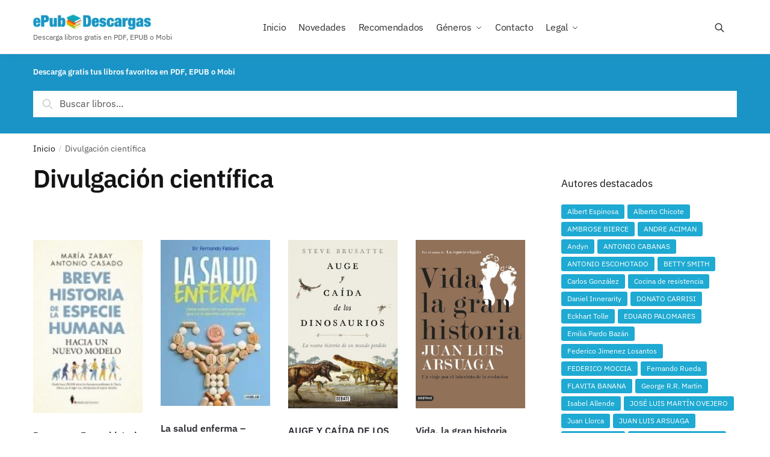

--- FILE ---
content_type: text/html; charset=UTF-8
request_url: https://epubdescargas.net/product-category/divulgacion-cientifica/
body_size: 25418
content:
<!doctype html>
<html lang="es" prefix="og: https://ogp.me/ns#">
<head>
<meta charset="UTF-8">
<meta name="viewport" content="height=device-height, width=device-width, initial-scale=1">
<link rel="profile" href="https://gmpg.org/xfn/11">
<link rel="pingback" href="https://epubdescargas.net/xmlrpc.php">
<!-- This site is running CAOS for WordPress -->
<style>img:is([sizes="auto" i], [sizes^="auto," i]) { contain-intrinsic-size: 3000px 1500px }</style>
<!-- Optimización en motores de búsqueda por Rank Math PRO -  https://rankmath.com/ -->
<title>CategoríaDivulgación científica - Descarga libros gratis en PDF, EPUB o Mobi</title>
<meta name="robots" content="nofollow, noindex"/>
<meta property="og:locale" content="es_ES" />
<meta property="og:type" content="article" />
<meta property="og:title" content="CategoríaDivulgación científica - Descarga libros gratis en PDF, EPUB o Mobi" />
<meta property="og:url" content="https://epubdescargas.net/product-category/divulgacion-cientifica/" />
<meta property="og:site_name" content="Descarga Libros Gratis en PDF, EPUB o Mobi" />
<meta property="article:publisher" content="https://www.facebook.com/epubdescargas.net" />
<meta name="twitter:card" content="summary_large_image" />
<meta name="twitter:title" content="CategoríaDivulgación científica - Descarga libros gratis en PDF, EPUB o Mobi" />
<meta name="twitter:label1" content="Productos" />
<meta name="twitter:data1" content="5" />
<script type="application/ld+json" class="rank-math-schema-pro">{"@context":"https://schema.org","@graph":[{"@type":"Organization","@id":"https://epubdescargas.net/#organization","name":"ePubDescargas.net","sameAs":["https://www.facebook.com/epubdescargas.net"]},{"@type":"WebSite","@id":"https://epubdescargas.net/#website","url":"https://epubdescargas.net","name":"Descarga Libros Gratis en PDF, EPUB o Mobi","alternateName":"Descarga Libros Gratis","publisher":{"@id":"https://epubdescargas.net/#organization"},"inLanguage":"es"},{"@type":"CollectionPage","@id":"https://epubdescargas.net/product-category/divulgacion-cientifica/#webpage","url":"https://epubdescargas.net/product-category/divulgacion-cientifica/","name":"Categor\u00edaDivulgaci\u00f3n cient\u00edfica - Descarga libros gratis en PDF, EPUB o Mobi","isPartOf":{"@id":"https://epubdescargas.net/#website"},"inLanguage":"es"}]}</script>
<!-- /Plugin Rank Math WordPress SEO -->
<link rel='dns-prefetch' href='//use.fontawesome.com' />
<link rel='preconnect' href='//www.google-analytics.com' />
<link rel="alternate" type="application/rss+xml" title="Descarga libros gratis en PDF, EPUB o Mobi &raquo; Feed" href="https://epubdescargas.net/feed/" />
<link rel="alternate" type="application/rss+xml" title="Descarga libros gratis en PDF, EPUB o Mobi &raquo; Feed de los comentarios" href="https://epubdescargas.net/comments/feed/" />
<link rel="alternate" type="application/rss+xml" title="Descarga libros gratis en PDF, EPUB o Mobi &raquo; Divulgación científica Categoría Feed" href="https://epubdescargas.net/product-category/divulgacion-cientifica/feed/" />
<!-- <link rel='stylesheet' id='font-awesome-css' href='https://epubdescargas.net/wp-content/plugins/pagination-styler-for-woocommerce/berocket/assets/css/font-awesome.min.css?ver=6.7.4' type='text/css' media='all' /> -->
<link rel="stylesheet" type="text/css" href="//epubdescargas.net/wp-content/cache/wpfc-minified/97qulpdo/dqiuy.css" media="all"/>
<style  type='text/css'  data-wpacu-inline-css-file='1'>
.woocommerce-pagination {
display: none!important;
}
.woocommerce-pagination.berocket_pagination {
padding: 0!important;
margin: 0!important;
float: initial;
display: block!important;
}
.woocommerce-pagination.berocket_pagination ul {
border-style: solid;
overflow: hidden!important;
margin: 0!important;
display: inline-block!important;
border-right-style: solid!important;
}
.woocommerce-pagination.berocket_pagination ul li {
border-style: solid;
display: block!important;
overflow: hidden;
}
.woocommerce-pagination.berocket_pagination ul li:first-child {
margin-left: 0!important;
margin-top: 0!important;
}
.woocommerce-pagination.berocket_pagination ul li:last-child {
margin-right: 0!important;
margin-bottom: 0!important;
}
.woocommerce-pagination.berocket_pagination ul li a,
.woocommerce-pagination.berocket_pagination ul li span {
margin: 0!important;
border: 0!important;
line-height: 1!important;
text-align: center !important;
text-indent: initial;
}
.woocommerce-pagination.berocket_pagination ul li a.next {
display: block;
margin: 0;
}
.woocommerce-pagination.berocket_pagination ul li a.prev {
display: block;
margin: 0;
}
html .woocommerce-pagination.berocket_pagination ul li a.prev:after,
html .woocommerce-pagination.berocket_pagination ul li a.next:after,
html .woocommerce-pagination.berocket_pagination ul li.prev:after,
html .woocommerce-pagination.berocket_pagination ul li.next:after {
color: transparent !important;
text-align: center;
display: none;
}
html .woocommerce-pagination.berocket_pagination ul li a.prev:after,
html .woocommerce-pagination.berocket_pagination ul li a.next:after {
}
</style>
<!-- <link rel='stylesheet' id='wp-block-library-css' href='https://epubdescargas.net/wp-includes/css/dist/block-library/style.min.css?ver=6.7.4' type='text/css' media='all' /> -->
<link rel="stylesheet" type="text/css" href="//epubdescargas.net/wp-content/cache/wpfc-minified/9h3f9mld/dqety.css" media="all"/>
<style id='classic-theme-styles-inline-css' type='text/css'>
/*! This file is auto-generated */
.wp-block-button__link{color:#fff;background-color:#32373c;border-radius:9999px;box-shadow:none;text-decoration:none;padding:calc(.667em + 2px) calc(1.333em + 2px);font-size:1.125em}.wp-block-file__button{background:#32373c;color:#fff;text-decoration:none}
</style>
<style id='global-styles-inline-css' type='text/css'>
:root{--wp--preset--aspect-ratio--square: 1;--wp--preset--aspect-ratio--4-3: 4/3;--wp--preset--aspect-ratio--3-4: 3/4;--wp--preset--aspect-ratio--3-2: 3/2;--wp--preset--aspect-ratio--2-3: 2/3;--wp--preset--aspect-ratio--16-9: 16/9;--wp--preset--aspect-ratio--9-16: 9/16;--wp--preset--color--black: #000000;--wp--preset--color--cyan-bluish-gray: #abb8c3;--wp--preset--color--white: #ffffff;--wp--preset--color--pale-pink: #f78da7;--wp--preset--color--vivid-red: #cf2e2e;--wp--preset--color--luminous-vivid-orange: #ff6900;--wp--preset--color--luminous-vivid-amber: #fcb900;--wp--preset--color--light-green-cyan: #7bdcb5;--wp--preset--color--vivid-green-cyan: #00d084;--wp--preset--color--pale-cyan-blue: #8ed1fc;--wp--preset--color--vivid-cyan-blue: #0693e3;--wp--preset--color--vivid-purple: #9b51e0;--wp--preset--gradient--vivid-cyan-blue-to-vivid-purple: linear-gradient(135deg,rgba(6,147,227,1) 0%,rgb(155,81,224) 100%);--wp--preset--gradient--light-green-cyan-to-vivid-green-cyan: linear-gradient(135deg,rgb(122,220,180) 0%,rgb(0,208,130) 100%);--wp--preset--gradient--luminous-vivid-amber-to-luminous-vivid-orange: linear-gradient(135deg,rgba(252,185,0,1) 0%,rgba(255,105,0,1) 100%);--wp--preset--gradient--luminous-vivid-orange-to-vivid-red: linear-gradient(135deg,rgba(255,105,0,1) 0%,rgb(207,46,46) 100%);--wp--preset--gradient--very-light-gray-to-cyan-bluish-gray: linear-gradient(135deg,rgb(238,238,238) 0%,rgb(169,184,195) 100%);--wp--preset--gradient--cool-to-warm-spectrum: linear-gradient(135deg,rgb(74,234,220) 0%,rgb(151,120,209) 20%,rgb(207,42,186) 40%,rgb(238,44,130) 60%,rgb(251,105,98) 80%,rgb(254,248,76) 100%);--wp--preset--gradient--blush-light-purple: linear-gradient(135deg,rgb(255,206,236) 0%,rgb(152,150,240) 100%);--wp--preset--gradient--blush-bordeaux: linear-gradient(135deg,rgb(254,205,165) 0%,rgb(254,45,45) 50%,rgb(107,0,62) 100%);--wp--preset--gradient--luminous-dusk: linear-gradient(135deg,rgb(255,203,112) 0%,rgb(199,81,192) 50%,rgb(65,88,208) 100%);--wp--preset--gradient--pale-ocean: linear-gradient(135deg,rgb(255,245,203) 0%,rgb(182,227,212) 50%,rgb(51,167,181) 100%);--wp--preset--gradient--electric-grass: linear-gradient(135deg,rgb(202,248,128) 0%,rgb(113,206,126) 100%);--wp--preset--gradient--midnight: linear-gradient(135deg,rgb(2,3,129) 0%,rgb(40,116,252) 100%);--wp--preset--font-size--small: 13px;--wp--preset--font-size--medium: 20px;--wp--preset--font-size--large: 36px;--wp--preset--font-size--x-large: 42px;--wp--preset--font-family--inter: "Inter", sans-serif;--wp--preset--font-family--cardo: Cardo;--wp--preset--spacing--20: 0.44rem;--wp--preset--spacing--30: 0.67rem;--wp--preset--spacing--40: 1rem;--wp--preset--spacing--50: 1.5rem;--wp--preset--spacing--60: 2.25rem;--wp--preset--spacing--70: 3.38rem;--wp--preset--spacing--80: 5.06rem;--wp--preset--shadow--natural: 6px 6px 9px rgba(0, 0, 0, 0.2);--wp--preset--shadow--deep: 12px 12px 50px rgba(0, 0, 0, 0.4);--wp--preset--shadow--sharp: 6px 6px 0px rgba(0, 0, 0, 0.2);--wp--preset--shadow--outlined: 6px 6px 0px -3px rgba(255, 255, 255, 1), 6px 6px rgba(0, 0, 0, 1);--wp--preset--shadow--crisp: 6px 6px 0px rgba(0, 0, 0, 1);}:where(.is-layout-flex){gap: 0.5em;}:where(.is-layout-grid){gap: 0.5em;}body .is-layout-flex{display: flex;}.is-layout-flex{flex-wrap: wrap;align-items: center;}.is-layout-flex > :is(*, div){margin: 0;}body .is-layout-grid{display: grid;}.is-layout-grid > :is(*, div){margin: 0;}:where(.wp-block-columns.is-layout-flex){gap: 2em;}:where(.wp-block-columns.is-layout-grid){gap: 2em;}:where(.wp-block-post-template.is-layout-flex){gap: 1.25em;}:where(.wp-block-post-template.is-layout-grid){gap: 1.25em;}.has-black-color{color: var(--wp--preset--color--black) !important;}.has-cyan-bluish-gray-color{color: var(--wp--preset--color--cyan-bluish-gray) !important;}.has-white-color{color: var(--wp--preset--color--white) !important;}.has-pale-pink-color{color: var(--wp--preset--color--pale-pink) !important;}.has-vivid-red-color{color: var(--wp--preset--color--vivid-red) !important;}.has-luminous-vivid-orange-color{color: var(--wp--preset--color--luminous-vivid-orange) !important;}.has-luminous-vivid-amber-color{color: var(--wp--preset--color--luminous-vivid-amber) !important;}.has-light-green-cyan-color{color: var(--wp--preset--color--light-green-cyan) !important;}.has-vivid-green-cyan-color{color: var(--wp--preset--color--vivid-green-cyan) !important;}.has-pale-cyan-blue-color{color: var(--wp--preset--color--pale-cyan-blue) !important;}.has-vivid-cyan-blue-color{color: var(--wp--preset--color--vivid-cyan-blue) !important;}.has-vivid-purple-color{color: var(--wp--preset--color--vivid-purple) !important;}.has-black-background-color{background-color: var(--wp--preset--color--black) !important;}.has-cyan-bluish-gray-background-color{background-color: var(--wp--preset--color--cyan-bluish-gray) !important;}.has-white-background-color{background-color: var(--wp--preset--color--white) !important;}.has-pale-pink-background-color{background-color: var(--wp--preset--color--pale-pink) !important;}.has-vivid-red-background-color{background-color: var(--wp--preset--color--vivid-red) !important;}.has-luminous-vivid-orange-background-color{background-color: var(--wp--preset--color--luminous-vivid-orange) !important;}.has-luminous-vivid-amber-background-color{background-color: var(--wp--preset--color--luminous-vivid-amber) !important;}.has-light-green-cyan-background-color{background-color: var(--wp--preset--color--light-green-cyan) !important;}.has-vivid-green-cyan-background-color{background-color: var(--wp--preset--color--vivid-green-cyan) !important;}.has-pale-cyan-blue-background-color{background-color: var(--wp--preset--color--pale-cyan-blue) !important;}.has-vivid-cyan-blue-background-color{background-color: var(--wp--preset--color--vivid-cyan-blue) !important;}.has-vivid-purple-background-color{background-color: var(--wp--preset--color--vivid-purple) !important;}.has-black-border-color{border-color: var(--wp--preset--color--black) !important;}.has-cyan-bluish-gray-border-color{border-color: var(--wp--preset--color--cyan-bluish-gray) !important;}.has-white-border-color{border-color: var(--wp--preset--color--white) !important;}.has-pale-pink-border-color{border-color: var(--wp--preset--color--pale-pink) !important;}.has-vivid-red-border-color{border-color: var(--wp--preset--color--vivid-red) !important;}.has-luminous-vivid-orange-border-color{border-color: var(--wp--preset--color--luminous-vivid-orange) !important;}.has-luminous-vivid-amber-border-color{border-color: var(--wp--preset--color--luminous-vivid-amber) !important;}.has-light-green-cyan-border-color{border-color: var(--wp--preset--color--light-green-cyan) !important;}.has-vivid-green-cyan-border-color{border-color: var(--wp--preset--color--vivid-green-cyan) !important;}.has-pale-cyan-blue-border-color{border-color: var(--wp--preset--color--pale-cyan-blue) !important;}.has-vivid-cyan-blue-border-color{border-color: var(--wp--preset--color--vivid-cyan-blue) !important;}.has-vivid-purple-border-color{border-color: var(--wp--preset--color--vivid-purple) !important;}.has-vivid-cyan-blue-to-vivid-purple-gradient-background{background: var(--wp--preset--gradient--vivid-cyan-blue-to-vivid-purple) !important;}.has-light-green-cyan-to-vivid-green-cyan-gradient-background{background: var(--wp--preset--gradient--light-green-cyan-to-vivid-green-cyan) !important;}.has-luminous-vivid-amber-to-luminous-vivid-orange-gradient-background{background: var(--wp--preset--gradient--luminous-vivid-amber-to-luminous-vivid-orange) !important;}.has-luminous-vivid-orange-to-vivid-red-gradient-background{background: var(--wp--preset--gradient--luminous-vivid-orange-to-vivid-red) !important;}.has-very-light-gray-to-cyan-bluish-gray-gradient-background{background: var(--wp--preset--gradient--very-light-gray-to-cyan-bluish-gray) !important;}.has-cool-to-warm-spectrum-gradient-background{background: var(--wp--preset--gradient--cool-to-warm-spectrum) !important;}.has-blush-light-purple-gradient-background{background: var(--wp--preset--gradient--blush-light-purple) !important;}.has-blush-bordeaux-gradient-background{background: var(--wp--preset--gradient--blush-bordeaux) !important;}.has-luminous-dusk-gradient-background{background: var(--wp--preset--gradient--luminous-dusk) !important;}.has-pale-ocean-gradient-background{background: var(--wp--preset--gradient--pale-ocean) !important;}.has-electric-grass-gradient-background{background: var(--wp--preset--gradient--electric-grass) !important;}.has-midnight-gradient-background{background: var(--wp--preset--gradient--midnight) !important;}.has-small-font-size{font-size: var(--wp--preset--font-size--small) !important;}.has-medium-font-size{font-size: var(--wp--preset--font-size--medium) !important;}.has-large-font-size{font-size: var(--wp--preset--font-size--large) !important;}.has-x-large-font-size{font-size: var(--wp--preset--font-size--x-large) !important;}
:where(.wp-block-post-template.is-layout-flex){gap: 1.25em;}:where(.wp-block-post-template.is-layout-grid){gap: 1.25em;}
:where(.wp-block-columns.is-layout-flex){gap: 2em;}:where(.wp-block-columns.is-layout-grid){gap: 2em;}
:root :where(.wp-block-pullquote){font-size: 1.5em;line-height: 1.6;}
</style>
<style  type='text/css'  data-wpacu-inline-css-file='1'>
.wpcf7 .screen-reader-response {
position: absolute;
overflow: hidden;
clip: rect(1px, 1px, 1px, 1px);
clip-path: inset(50%);
height: 1px;
width: 1px;
margin: -1px;
padding: 0;
border: 0;
word-wrap: normal !important;
}
.wpcf7 form .wpcf7-response-output {
margin: 2em 0.5em 1em;
padding: 0.2em 1em;
border: 2px solid #00a0d2; /* Blue */
}
.wpcf7 form.init .wpcf7-response-output,
.wpcf7 form.resetting .wpcf7-response-output,
.wpcf7 form.submitting .wpcf7-response-output {
display: none;
}
.wpcf7 form.sent .wpcf7-response-output {
border-color: #46b450; /* Green */
}
.wpcf7 form.failed .wpcf7-response-output,
.wpcf7 form.aborted .wpcf7-response-output {
border-color: #dc3232; /* Red */
}
.wpcf7 form.spam .wpcf7-response-output {
border-color: #f56e28; /* Orange */
}
.wpcf7 form.invalid .wpcf7-response-output,
.wpcf7 form.unaccepted .wpcf7-response-output,
.wpcf7 form.payment-required .wpcf7-response-output {
border-color: #ffb900; /* Yellow */
}
.wpcf7-form-control-wrap {
position: relative;
}
.wpcf7-not-valid-tip {
color: #dc3232; /* Red */
font-size: 1em;
font-weight: normal;
display: block;
}
.use-floating-validation-tip .wpcf7-not-valid-tip {
position: relative;
top: -2ex;
left: 1em;
z-index: 100;
border: 1px solid #dc3232;
background: #fff;
padding: .2em .8em;
width: 24em;
}
.wpcf7-list-item {
display: inline-block;
margin: 0 0 0 1em;
}
.wpcf7-list-item-label::before,
.wpcf7-list-item-label::after {
content: " ";
}
.wpcf7-spinner {
visibility: hidden;
display: inline-block;
background-color: #23282d; /* Dark Gray 800 */
opacity: 0.75;
width: 24px;
height: 24px;
border: none;
border-radius: 100%;
padding: 0;
margin: 0 24px;
position: relative;
}
form.submitting .wpcf7-spinner {
visibility: visible;
}
.wpcf7-spinner::before {
content: '';
position: absolute;
background-color: #fbfbfc; /* Light Gray 100 */
top: 4px;
left: 4px;
width: 6px;
height: 6px;
border: none;
border-radius: 100%;
transform-origin: 8px 8px;
animation-name: spin;
animation-duration: 1000ms;
animation-timing-function: linear;
animation-iteration-count: infinite;
}
@media (prefers-reduced-motion: reduce) {
.wpcf7-spinner::before {
animation-name: blink;
animation-duration: 2000ms;
}
}
@keyframes spin {
from {
transform: rotate(0deg);
}
to {
transform: rotate(360deg);
}
}
@keyframes blink {
from {
opacity: 0;
}
50% {
opacity: 1;
}
to {
opacity: 0;
}
}
.wpcf7 [inert] {
opacity: 0.5;
}
.wpcf7 input[type="file"] {
cursor: pointer;
}
.wpcf7 input[type="file"]:disabled {
cursor: default;
}
.wpcf7 .wpcf7-submit:disabled {
cursor: not-allowed;
}
.wpcf7 input[type="url"],
.wpcf7 input[type="email"],
.wpcf7 input[type="tel"] {
direction: ltr;
}
.wpcf7-reflection > output {
display: list-item;
list-style: none;
}
.wpcf7-reflection > output[hidden] {
display: none;
}
</style>
<style  type='text/css'  data-wpacu-inline-css-file='1'>
#toc_container li,#toc_container ul{margin:0;padding:0}#toc_container.no_bullets li,#toc_container.no_bullets ul,#toc_container.no_bullets ul li,.toc_widget_list.no_bullets,.toc_widget_list.no_bullets li{background:0 0;list-style-type:none;list-style:none}#toc_container.have_bullets li{padding-left:12px}#toc_container ul ul{margin-left:1.5em}#toc_container{background:#f9f9f9;border:1px solid #aaa;padding:10px;margin-bottom:1em;width:auto;display:table;font-size:95%}#toc_container.toc_light_blue{background:#edf6ff}#toc_container.toc_white{background:#fff}#toc_container.toc_black{background:#000}#toc_container.toc_transparent{background:none transparent}#toc_container p.toc_title{text-align:center;font-weight:700;margin:0;padding:0}#toc_container.toc_black p.toc_title{color:#aaa}#toc_container span.toc_toggle{font-weight:400;font-size:90%}#toc_container p.toc_title+ul.toc_list{margin-top:1em}.toc_wrap_left{float:left;margin-right:10px}.toc_wrap_right{float:right;margin-left:10px}#toc_container a{text-decoration:none;text-shadow:none}#toc_container a:hover{text-decoration:underline}.toc_sitemap_posts_letter{font-size:1.5em;font-style:italic}
</style>
<style id='woocommerce-inline-inline-css' type='text/css'>
.woocommerce form .form-row .required { visibility: visible; }
</style>
<!-- <link rel='stylesheet' id='shoptimizer-main-min-css' href='https://epubdescargas.net/wp-content/themes/custom/assets/css/main/main.min.css?ver=2.6.7' type='text/css' media='all' /> -->
<!-- <link rel='stylesheet' id='shoptimizer-blog-min-css' href='https://epubdescargas.net/wp-content/themes/custom/assets/css/main/blog.min.css?ver=2.6.7' type='text/css' media='all' /> -->
<!-- <link rel='stylesheet' id='shoptimizer-modal-min-css' href='https://epubdescargas.net/wp-content/themes/custom/assets/css/main/modal.min.css?ver=2.6.7' type='text/css' media='all' /> -->
<link rel="stylesheet" type="text/css" href="//epubdescargas.net/wp-content/cache/wpfc-minified/8lcbgmdy/dqiuy.css" media="all"/>
<style  type='text/css'  data-wpacu-inline-css-file='1'>
/* empty for now - but is a dependency for dynamic css from the customizer */
</style>
<!-- <link rel='stylesheet' id='shoptimizer-blocks-min-css' href='https://epubdescargas.net/wp-content/themes/custom/assets/css/main/blocks.min.css?ver=2.6.7' type='text/css' media='all' /> -->
<link rel="stylesheet" type="text/css" href="//epubdescargas.net/wp-content/cache/wpfc-minified/qljj3rhy/dqiuy.css" media="all"/>
<link rel='stylesheet' id='font-awesome-official-css' href='https://use.fontawesome.com/releases/v5.15.3/css/all.css' type='text/css' media='all' integrity="sha384-SZXxX4whJ79/gErwcOYf+zWLeJdY/qpuqC4cAa9rOGUstPomtqpuNWT9wdPEn2fk" crossorigin="anonymous" />
<!-- <link rel='stylesheet' id='shoptimizer-woocommerce-min-css' href='https://epubdescargas.net/wp-content/themes/custom/assets/css/main/woocommerce.min.css?ver=2.6.7' type='text/css' media='all' /> -->
<link rel="stylesheet" type="text/css" href="//epubdescargas.net/wp-content/cache/wpfc-minified/jn2zd3z1/dqetw.css" media="all"/>
<link rel='stylesheet' id='font-awesome-official-v4shim-css' href='https://use.fontawesome.com/releases/v5.15.3/css/v4-shims.css' type='text/css' media='all' integrity="sha384-C2B+KlPW+WkR0Ld9loR1x3cXp7asA0iGVodhCoJ4hwrWm/d9qKS59BGisq+2Y0/D" crossorigin="anonymous" />
<style id='font-awesome-official-v4shim-inline-css' type='text/css'>
@font-face {
font-family: "FontAwesome";
font-display: block;
src: url("https://use.fontawesome.com/releases/v5.15.3/webfonts/fa-brands-400.eot"),
url("https://use.fontawesome.com/releases/v5.15.3/webfonts/fa-brands-400.eot?#iefix") format("embedded-opentype"),
url("https://use.fontawesome.com/releases/v5.15.3/webfonts/fa-brands-400.woff2") format("woff2"),
url("https://use.fontawesome.com/releases/v5.15.3/webfonts/fa-brands-400.woff") format("woff"),
url("https://use.fontawesome.com/releases/v5.15.3/webfonts/fa-brands-400.ttf") format("truetype"),
url("https://use.fontawesome.com/releases/v5.15.3/webfonts/fa-brands-400.svg#fontawesome") format("svg");
}
@font-face {
font-family: "FontAwesome";
font-display: block;
src: url("https://use.fontawesome.com/releases/v5.15.3/webfonts/fa-solid-900.eot"),
url("https://use.fontawesome.com/releases/v5.15.3/webfonts/fa-solid-900.eot?#iefix") format("embedded-opentype"),
url("https://use.fontawesome.com/releases/v5.15.3/webfonts/fa-solid-900.woff2") format("woff2"),
url("https://use.fontawesome.com/releases/v5.15.3/webfonts/fa-solid-900.woff") format("woff"),
url("https://use.fontawesome.com/releases/v5.15.3/webfonts/fa-solid-900.ttf") format("truetype"),
url("https://use.fontawesome.com/releases/v5.15.3/webfonts/fa-solid-900.svg#fontawesome") format("svg");
}
@font-face {
font-family: "FontAwesome";
font-display: block;
src: url("https://use.fontawesome.com/releases/v5.15.3/webfonts/fa-regular-400.eot"),
url("https://use.fontawesome.com/releases/v5.15.3/webfonts/fa-regular-400.eot?#iefix") format("embedded-opentype"),
url("https://use.fontawesome.com/releases/v5.15.3/webfonts/fa-regular-400.woff2") format("woff2"),
url("https://use.fontawesome.com/releases/v5.15.3/webfonts/fa-regular-400.woff") format("woff"),
url("https://use.fontawesome.com/releases/v5.15.3/webfonts/fa-regular-400.ttf") format("truetype"),
url("https://use.fontawesome.com/releases/v5.15.3/webfonts/fa-regular-400.svg#fontawesome") format("svg");
unicode-range: U+F004-F005,U+F007,U+F017,U+F022,U+F024,U+F02E,U+F03E,U+F044,U+F057-F059,U+F06E,U+F070,U+F075,U+F07B-F07C,U+F080,U+F086,U+F089,U+F094,U+F09D,U+F0A0,U+F0A4-F0A7,U+F0C5,U+F0C7-F0C8,U+F0E0,U+F0EB,U+F0F3,U+F0F8,U+F0FE,U+F111,U+F118-F11A,U+F11C,U+F133,U+F144,U+F146,U+F14A,U+F14D-F14E,U+F150-F152,U+F15B-F15C,U+F164-F165,U+F185-F186,U+F191-F192,U+F1AD,U+F1C1-F1C9,U+F1CD,U+F1D8,U+F1E3,U+F1EA,U+F1F6,U+F1F9,U+F20A,U+F247-F249,U+F24D,U+F254-F25B,U+F25D,U+F267,U+F271-F274,U+F279,U+F28B,U+F28D,U+F2B5-F2B6,U+F2B9,U+F2BB,U+F2BD,U+F2C1-F2C2,U+F2D0,U+F2D2,U+F2DC,U+F2ED,U+F328,U+F358-F35B,U+F3A5,U+F3D1,U+F410,U+F4AD;
}
</style>
<script src='//epubdescargas.net/wp-content/cache/wpfc-minified/6yjfr24u/dqiuy.js' type="text/javascript"></script>
<!-- <script type="text/javascript" src="https://epubdescargas.net/wp-includes/js/jquery/jquery.min.js?ver=3.7.1" id="jquery-core-js"></script> -->
<!-- <script type="text/javascript" src="https://epubdescargas.net/wp-includes/js/jquery/jquery-migrate.min.js?ver=3.4.1" id="jquery-migrate-js"></script> -->
<!-- <script type="text/javascript" src="https://epubdescargas.net/wp-content/plugins/pagination-styler-for-woocommerce/js/pagination_styler.js?ver=3.5.9" id="berocket_pagination_script-js"></script> -->
<!-- <script type="text/javascript" src="https://epubdescargas.net/wp-content/plugins/woocommerce/assets/js/jquery-blockui/jquery.blockUI.min.js?ver=2.7.0-wc.9.4.2" id="jquery-blockui-js" defer="defer" data-wp-strategy="defer"></script> -->
<script type="text/javascript" id="wc-add-to-cart-js-extra">
/* <![CDATA[ */
var wc_add_to_cart_params = {"ajax_url":"\/wp-admin\/admin-ajax.php","wc_ajax_url":"\/?wc-ajax=%%endpoint%%","i18n_view_cart":"Ver carrito","cart_url":"https:\/\/epubdescargas.net","is_cart":"","cart_redirect_after_add":"no"};
/* ]]> */
</script>
<script src='//epubdescargas.net/wp-content/cache/wpfc-minified/8hwb7tof/dqiuy.js' type="text/javascript"></script>
<!-- <script type="text/javascript" src="https://epubdescargas.net/wp-content/plugins/woocommerce/assets/js/frontend/add-to-cart.min.js?ver=9.4.2" id="wc-add-to-cart-js" defer="defer" data-wp-strategy="defer"></script> -->
<!-- <script type="text/javascript" src="https://epubdescargas.net/wp-content/plugins/woocommerce/assets/js/js-cookie/js.cookie.min.js?ver=2.1.4-wc.9.4.2" id="js-cookie-js" defer="defer" data-wp-strategy="defer"></script> -->
<script type="text/javascript" id="woocommerce-js-extra">
/* <![CDATA[ */
var woocommerce_params = {"ajax_url":"\/wp-admin\/admin-ajax.php","wc_ajax_url":"\/?wc-ajax=%%endpoint%%"};
/* ]]> */
</script>
<script src='//epubdescargas.net/wp-content/cache/wpfc-minified/q6sb72zl/dqiuy.js' type="text/javascript"></script>
<!-- <script type="text/javascript" src="https://epubdescargas.net/wp-content/plugins/woocommerce/assets/js/frontend/woocommerce.min.js?ver=9.4.2" id="woocommerce-js" defer="defer" data-wp-strategy="defer"></script> -->
<style>.woocommerce-pagination.berocket_pagination {text-align: center!important;clear: both;}.woocommerce-pagination.berocket_pagination ul{border-color:#dddddd!important;border-top-width:1px!important;border-bottom-width:1px!important;border-left-width:1px!important;border-right-width:0px!important;padding-top:0px!important;padding-bottom:0px!important;padding-left:0px!important;padding-right:0px!important;border-top-left-radius:0px!important;border-top-right-radius:0px!important;border-bottom-right-radius:0px!important;border-bottom-left-radius:0px!important;border-style:solid!important;}.woocommerce-pagination.berocket_pagination ul li{border-color:#dddddd!important;border-top-width:0px!important;border-bottom-width:0px!important;border-left-width:0px!important;border-right-width:1px!important;border-top-left-radius:0px!important;border-top-right-radius:0px!important;border-bottom-right-radius:0px!important;border-bottom-left-radius:0px!important;margin-top:0px!important;margin-bottom:0px!important;margin-left:0px!important;margin-right:0px!important;float:left!important;border-style:solid!important;}.woocommerce-pagination.berocket_pagination ul li:hover{border-color:#dddddd!important;}.woocommerce-pagination.berocket_pagination ul li > a, .woocommerce-pagination.berocket_pagination ul li > span{color:#333!important;background-color:#ffffff!important;padding-top:10px!important;padding-bottom:10px!important;padding-left:10px!important;padding-right:10px!important;}.woocommerce-pagination.berocket_pagination ul li > a:hover, .woocommerce-pagination.berocket_pagination ul li > span.current{color:#ffffff!important;background-color:#1eaad2!important;}</style>
<noscript><style>.woocommerce-product-gallery{ opacity: 1 !important; }</style></noscript>
<style class='wp-fonts-local' type='text/css'>
@font-face{font-family:Inter;font-style:normal;font-weight:300 900;font-display:fallback;src:url('https://epubdescargas.net/wp-content/plugins/woocommerce/assets/fonts/Inter-VariableFont_slnt,wght.woff2') format('woff2');font-stretch:normal;}
@font-face{font-family:Cardo;font-style:normal;font-weight:400;font-display:fallback;src:url('https://epubdescargas.net/wp-content/plugins/woocommerce/assets/fonts/cardo_normal_400.woff2') format('woff2');}
</style>
<link rel="icon" href="https://epubdescargas.net/wp-content/uploads/2019/04/cropped-ms-icon-310x310-64x64.png" sizes="32x32" />
<link rel="icon" href="https://epubdescargas.net/wp-content/uploads/2019/04/cropped-ms-icon-310x310-250x250.png" sizes="192x192" />
<link rel="apple-touch-icon" href="https://epubdescargas.net/wp-content/uploads/2019/04/cropped-ms-icon-310x310-250x250.png" />
<meta name="msapplication-TileImage" content="https://epubdescargas.net/wp-content/uploads/2019/04/cropped-ms-icon-310x310-300x300.png" />
<style type="text/css" id="wp-custom-css">
.header-widget-region {
color: #fff;
background-color: #dc9814;
text-align: left;
position: relative;
margin-bottom: 0px;
}
.menu-primary-menu-container>ul.menu {
display: inline-block;
min-width: 600px;
margin-left: 10%;
}
#secondary.widget-area .widget .tagcloud a, .widget-area .widget.widget_product_tag_cloud a {
display: inline-block;
float: left;
margin: 0 5px 5px 0;
padding: 6px 10px;
border-radius: 3px;
color: #fff;
background-color: #1eaad2;
font-size: 12px!important;
line-height: 1;
transition: all .2s;
}
#page .woocommerce-tabs ul.tabs {
float: none;
width: 100%;
margin: 0;
border-top: 1px solid #f8f8f8;
text-align: center;
visibility: hidden;
margin-bottom:-60px;
}
div.product .woocommerce-product-gallery {
position: relative;
}
.single-product div.product .woocommerce-product-gallery img {
width: 100%;
}
.single-product div.product .woocommerce-product-gallery img, .single-product div.product table.variations {
margin-left: 0%;
margin-bottom: 0px;
margin-top: 0px;
}
.pdp-g-skinny div.product .summary {
width: 68%;
margin-right: 0px;
}
.pdp-g-skinny #page .product .product-details-wrapper .woocommerce-product-gallery, .pdp-g-skinny.single-product div.product .product-details-wrapper .images {
width: calc(250px + 5.2325em);
margin-left:0%;
}
.woocommerce-tabs .entry-content {
font-size: 16px;
}
.product_meta {
text-align: left;
}
.product_meta  {
background-color: #f8f8f8;
}
.product_meta:has(span) {
margin-bottom: -1px;
padding-bottom: 1em;
border-top: 0px solid rgba(0,0,0,.05);
border-bottom: 0px solid rgba(0,0,0,.05);
}
.product_meta .posted_in, .product_meta .sku_wrapper, .product_meta .tagged_as {
margin: 0 0px;
color: #111;
font-weight: 800;
}
.product_meta a {
font-weight: normal;
text-decoration: none;
}
.woocommerce-tabs {
padding-top: 0;
padding-bottom: 0;
}
.related-wrapper>section>h2 {
padding-top: 30px;
}
.header-4 .search-trigger span {
padding: 8px 10px 8px 0;
margin-right: 10px;
border-right: 0px solid #eee;
line-height: inherit;
font-size: 14px;
}
.product_list_widget li img {
float: left;
max-width: 100%;
min-width: 100%;
margin-left: 0px;
border: 1px solid #ddd;
margin-bottom: 11px;
}
#secondary .widget ul li {
font-size: 14px;
line-height: 1.45;
text-align: center;
}
.widget-area {
margin-right: 0;
margin-top: 20px;
}
ul.products li.product .woocommerce-loop-product__title, ul.products li.product h2 {
position: relative;
width: 100%;
margin-top: 4px;
margin-bottom: 15px;
color: #111;
font-size: 16px;
letter-spacing: 0;
}
.mobile-filter {
display: none;
position: sticky;
z-index: 3;
top: 0;
width: 100%;
height: 40px;
padding-left: 40px;
background-color: #fff;
border-top: 1px solid #e2e2e2;
border-bottom: 1px solid #e2e2e2;
box-shadow: 0 4px 12px -2px rgba(0,0,0,.06);
text-transform: uppercase;
color: #111;
font-size: 11px;
font-weight: 600;
letter-spacing: .03em;
line-height: 38px;
margin-left: -1.3em;
width: calc(100% + 2.6em);
}
.entry-content:not(.wc-tab) .checkout_coupon p, .entry-content:not(.wc-tab) .woocommerce-form-login p, .form-row label, .site .entry-content:not(.wc-tab) ul.woocommerce-error, .site button, .site table.woocommerce-table--order-details, .site table.woocommerce-table--order-details thead th, .woocommerce-checkout .site .woocommerce-info, .woocommerce-order-received .site table.woocommerce-table--order-details tfoot td, .woocommerce-order-received .site table.woocommerce-table--order-details tfoot th, body .site #ship-to-different-address {
font-size: 18px;
}
address, p, table {
margin: 0 0 9px;
}
.cross-sells ul.products li.product, .mobile-scroll ul.products li.product, .related.products ul.products li.product, .upsells.products ul.products li.product {
display: flex;
max-width: 310px;
min-width: 250px;
flex-direction: column;
}
body .main-navigation ul.menu li.menu-item-has-children.full-width>.sub-menu-wrapper li a.button, body ul.products li.product .added_to_cart, body ul.products li.product .button {
display: block;
position: absolute;
z-index: 1;
bottom: 0;
width: calc(100% - 30px);
height: 40px;
padding: 0;
border-radius: 4px;
opacity: 0;
font-size: 18px;
font-weight: 600;
line-height: 40px;
text-align: center;
transition: all .1s;
}
footer.copyright .widget:last-child {
text-align: center;
}
footer.copyright p {
margin: 0;
font-size: 15px;
text-align: center;
}
.below-content .widget p {
margin-bottom: 0;
padding-left: 18px;
color: #444;
font-size: 16px;
padding-right: 30px;
}
.below-content .widget, footer .widget {
position: relative;
margin: 0;
padding: 0 0px;
flex: 1;
}
ul.products li.product .woocommerce-loop-product__title, ul.products li.product h2 {
position: relative;
width: 100%;
margin-top: 15px;
margin-bottom: 12px;
color: #111;
font-size: 16px;
letter-spacing: 0;
}
.main-navigation ul.menu li.menu-item-has-children.full-width>.sub-menu-wrapper li p.product__categories a, li.menu-item-product ul.products li.product p.product__categories a, ul.products li.product p.product__categories a {
color: #555;
font-size: 15px;
text-transform: uppercase;
display: none;
}
li.menu-item-product p.product__categories, ul.products li.product p.product__categories {
position: relative;
margin-bottom: 2px;
-webkit-font-smoothing: antialiased;
color: #999;
line-height: 1;
letter-spacing: .7px;
text-transform: uppercase;
margin-top: 15px;
}
#author-bio-box h3 a, #author-bio-box .bio-description a {
text-decoration: none;
font-size: 16px;
}
#author-bio-box h3, #author-bio-box .bio-description {
margin-bottom: 5px;
font-size: 15px;
margin-top: -2px;
}
#page .woocommerce-tabs .panel {
float: none;
margin-right: auto;
margin-left: auto;
padding-top: 15px;
}		</style>
<style id="kirki-inline-styles">.header-4 .site-header .custom-logo-link img{height:30px;}.price ins, .summary .yith-wcwl-add-to-wishlist a:before, .site .commercekit-wishlist a i:before, .commercekit-wishlist-table .price, .commercekit-wishlist-table .price ins, .commercekit-ajs-product-price, .commercekit-ajs-product-price ins, .widget-area .widget.widget_categories a:hover, #secondary .widget ul li a:hover, #secondary.widget-area .widget li.chosen a, .widget-area .widget a:hover, #secondary .widget_recent_comments ul li a:hover, .woocommerce-pagination .page-numbers li .page-numbers.current, div.product p.price, body:not(.mobile-toggled) .main-navigation ul.menu li.full-width.menu-item-has-children ul li.highlight > a, body:not(.mobile-toggled) .main-navigation ul.menu li.full-width.menu-item-has-children ul li.highlight > a:hover, #secondary .widget ins span.amount, #secondary .widget ins span.amount span, .search-results article h2 a:hover{color:#dc9814;}.spinner > div, .widget_price_filter .ui-slider .ui-slider-range, .widget_price_filter .ui-slider .ui-slider-handle, #page .woocommerce-tabs ul.tabs li span, #secondary.widget-area .widget .tagcloud a:hover, .widget-area .widget.widget_product_tag_cloud a:hover, footer .mc4wp-form input[type="submit"], #payment .payment_methods li.woocommerce-PaymentMethod > input[type=radio]:first-child:checked + label:before, #payment .payment_methods li.wc_payment_method > input[type=radio]:first-child:checked + label:before, #shipping_method > li > input[type=radio]:first-child:checked + label:before, ul#shipping_method li:only-child label:before, .image-border .elementor-image:after, ul.products li.product .yith-wcwl-wishlistexistsbrowse a:before, ul.products li.product .yith-wcwl-wishlistaddedbrowse a:before, ul.products li.product .yith-wcwl-add-button a:before, .summary .yith-wcwl-add-to-wishlist a:before, li.product .commercekit-wishlist a em.cg-wishlist-t:before, li.product .commercekit-wishlist a em.cg-wishlist:before, .site .commercekit-wishlist a i:before, .summary .commercekit-wishlist a i.cg-wishlist-t:before, #page .woocommerce-tabs ul.tabs li a span, .commercekit-atc-tab-links li a span, .main-navigation ul li a span strong, .widget_layered_nav ul.woocommerce-widget-layered-nav-list li.chosen:before{background-color:#dc9814;}.woocommerce-tabs .tabs li a::after, .commercekit-atc-tab-links li a:after{border-color:#dc9814;}a{color:#1a94c6;}a:hover{color:#111;}body{background-color:#fff;}.col-full.topbar-wrapper{background-color:#fff;border-bottom-color:#eee;}.top-bar, .top-bar a{color:#323232;}body:not(.header-4) .site-header, .header-4-container{background-color:#fff;}.fa.menu-item, .ri.menu-item{border-left-color:#eee;}.header-4 .search-trigger span{border-right-color:#eee;}.header-widget-region{background-color:#1a94c6;}.header-widget-region, .header-widget-region a{color:#fff;}.button, .button:hover, .commercekit-wishlist-table button, input[type=submit], ul.products li.product .button, ul.products li.product .added_to_cart, ul.wc-block-grid__products .wp-block-button__link, ul.wc-block-grid__products .wp-block-button__link:hover, .site .widget_shopping_cart a.button.checkout, .woocommerce #respond input#submit.alt, .main-navigation ul.menu ul li a.button, .main-navigation ul.menu ul li a.button:hover, body .main-navigation ul.menu li.menu-item-has-children.full-width > .sub-menu-wrapper li a.button:hover, .main-navigation ul.menu li.menu-item-has-children.full-width > .sub-menu-wrapper li:hover a.added_to_cart, .site div.wpforms-container-full .wpforms-form button[type=submit], .product .cart .single_add_to_cart_button, .woocommerce-cart p.return-to-shop a, .elementor-row .feature p a, .image-feature figcaption span{color:#fff;}.single-product div.product form.cart .button.added::before{background-color:#fff;}.button, input[type=submit], ul.products li.product .button, .commercekit-wishlist-table button, .woocommerce #respond input#submit.alt, .product .cart .single_add_to_cart_button, .widget_shopping_cart a.button.checkout, .main-navigation ul.menu li.menu-item-has-children.full-width > .sub-menu-wrapper li a.added_to_cart, .site div.wpforms-container-full .wpforms-form button[type=submit], ul.products li.product .added_to_cart, ul.wc-block-grid__products .wp-block-button__link, .woocommerce-cart p.return-to-shop a, .elementor-row .feature a, .image-feature figcaption span{background-color:#1a94c6;}.widget_shopping_cart a.button.checkout{border-color:#1a94c6;}.button:hover, [type="submit"]:hover, .commercekit-wishlist-table button:hover, ul.products li.product .button:hover, #place_order[type="submit"]:hover, body .woocommerce #respond input#submit.alt:hover, .product .cart .single_add_to_cart_button:hover, .main-navigation ul.menu li.menu-item-has-children.full-width > .sub-menu-wrapper li a.added_to_cart:hover, .site div.wpforms-container-full .wpforms-form button[type=submit]:hover, .site div.wpforms-container-full .wpforms-form button[type=submit]:focus, ul.products li.product .added_to_cart:hover, ul.wc-block-grid__products .wp-block-button__link:hover, .widget_shopping_cart a.button.checkout:hover, .woocommerce-cart p.return-to-shop a:hover{background-color:#63c1e6;}.widget_shopping_cart a.button.checkout:hover{border-color:#63c1e6;}.onsale, .product-label, .wc-block-grid__product-onsale{background-color:#22a8d0;color:#fff;}.content-area .summary .onsale{color:#22a8d0;}.summary .product-label:before, .product-details-wrapper .product-label:before{border-right-color:#22a8d0;}.entry-content .testimonial-entry-title:after, .cart-summary .widget li strong::before, p.stars.selected a.active::before, p.stars:hover a::before, p.stars.selected a:not(.active)::before{color:#ee9e13;}.star-rating > span:before{background-color:#ee9e13;}header.woocommerce-products-header, .shoptimizer-category-banner{background-color:#efeee3;}.term-description p, .term-description a, .term-description a:hover, .shoptimizer-category-banner h1, .shoptimizer-category-banner .taxonomy-description p{color:#222;}.single-product .site-content .col-full{background-color:#f8f8f8;}.call-back-feature a{background-color:#dc9814;color:#fff;}ul.checkout-bar:before, .woocommerce-checkout .checkout-bar li.active:after, ul.checkout-bar li.visited:after{background-color:#22a8d0;}.below-content .widget .ri{color:#999;}.below-content .widget svg{stroke:#999;}footer.site-footer, footer.copyright{background-color:#111;color:#ccc;}.site footer.site-footer .widget .widget-title, .site-footer .widget.widget_block h2{color:#fff;}footer.site-footer a:not(.button), footer.copyright a{color:#999;}footer.site-footer a:not(.button):hover, footer.copyright a:hover{color:#fff;}footer.site-footer li a:after{border-color:#fff;}.top-bar{font-size:14px;}.menu-primary-menu-container > ul > li > a span:before{border-color:#dc9814;}.secondary-navigation .menu a, .ri.menu-item:before, .fa.menu-item:before{color:#404040;}.secondary-navigation .icon-wrapper svg{stroke:#404040;}.site-header-cart a.cart-contents .count, .site-header-cart a.cart-contents .count:after{border-color:#dc9814;}.site-header-cart a.cart-contents .count, .shoptimizer-cart-icon i{color:#dc9814;}.site-header-cart a.cart-contents:hover .count, .site-header-cart a.cart-contents:hover .count{background-color:#dc9814;}.site-header-cart .cart-contents{color:#fff;}.header-widget-region .widget{padding-top:12px;padding-bottom:12px;}.site .header-widget-region p, .site .header-widget-region li{font-size:14px;}.col-full, .single-product .site-content .shoptimizer-sticky-add-to-cart .col-full, body .woocommerce-message, .single-product .site-content .commercekit-sticky-add-to-cart .col-full{max-width:1170px;}.product-details-wrapper, .single-product .woocommerce-Tabs-panel, .single-product .archive-header .woocommerce-breadcrumb, .plp-below.archive.woocommerce .archive-header .woocommerce-breadcrumb, .related.products, .site-content #sspotReviews, .upsells.products, .composite_summary, .composite_wrap, .yith-wfbt-section.woocommerce{max-width:calc(1170px + 5.2325em);}.main-navigation ul li.menu-item-has-children.full-width .container, .single-product .woocommerce-error{max-width:1170px;}.below-content .col-full, footer .col-full{max-width:calc(1170px + 40px);}#secondary{width:25%;}.content-area{width:70%;}body, button, input, select, option, textarea, h6{font-family:IBM Plex Sans;}.menu-primary-menu-container > ul > li > a, .site-header-cart .cart-contents{font-family:IBM Plex Sans;}.main-navigation ul.menu ul li > a, .main-navigation ul.nav-menu ul li > a{font-family:IBM Plex Sans;}.main-navigation ul.menu li.menu-item-has-children.full-width > .sub-menu-wrapper li.menu-item-has-children > a, .main-navigation ul.menu li.menu-item-has-children.full-width > .sub-menu-wrapper li.heading > a{font-family:IBM Plex Sans;font-size:16px;font-weight:600;color:#111;}.entry-content{font-family:IBM Plex Sans;}h1{font-family:IBM Plex Sans;}h2{font-family:IBM Plex Sans;font-weight:400;}h3{font-family:IBM Plex Sans;}h4{font-family:IBM Plex Sans;}h5{font-family:IBM Plex Sans;}blockquote p{font-family:IBM Plex Sans;}.widget .widget-title, .widget .widgettitle, .widget.widget_block h2{font-family:IBM Plex Sans;}body.single-post h1{font-family:IBM Plex Sans;}.term-description, .shoptimizer-category-banner .taxonomy-description{font-family:IBM Plex Sans;}.content-area ul.products li.product .woocommerce-loop-product__title, .content-area ul.products li.product h2, ul.products li.product .woocommerce-loop-product__title, ul.products li.product .woocommerce-loop-product__title, .main-navigation ul.menu ul li.product .woocommerce-loop-product__title a, .wc-block-grid__product .wc-block-grid__product-title{font-family:IBM Plex Sans;font-weight:600;}.summary h1{font-family:IBM Plex Sans;font-weight:600;}body .woocommerce #respond input#submit.alt, body .woocommerce a.button.alt, body .woocommerce button.button.alt, body .woocommerce input.button.alt, .product .cart .single_add_to_cart_button, .shoptimizer-sticky-add-to-cart__content-button a.button, .widget_shopping_cart a.button.checkout, #cgkit-tab-commercekit-sticky-atc-title button, #cgkit-mobile-commercekit-sticky-atc button{font-family:IBM Plex Sans;font-weight:600;letter-spacing:-0.3px;text-transform:none;}@media (max-width: 992px){.main-header, .site-branding{height:70px;}.main-header .site-header-cart{top:calc(-14px + 70px / 2);}.sticky-m .mobile-filter, .sticky-m #cgkitpf-horizontal{top:70px;}.sticky-m .commercekit-atc-sticky-tabs{top:calc(70px - 1px);}.m-search-bh.sticky-m .commercekit-atc-sticky-tabs, .m-search-toggled.sticky-m .commercekit-atc-sticky-tabs{top:calc(70px + 60px - 1px);}.m-search-bh.sticky-m .mobile-filter, .m-search-toggled.sticky-m .mobile-filter, .m-search-bh.sticky-m #cgkitpf-horizontal, .m-search-toggled.sticky-m #cgkitpf-horizontal{top:calc(70px + 60px);}.sticky-m .cg-layout-vertical-scroll .cg-thumb-swiper{top:calc(70px + 10px);}body.theme-shoptimizer .site-header .custom-logo-link img, body.wp-custom-logo .site-header .custom-logo-link img{height:30px;}.m-search-bh .site-search, .m-search-toggled .site-search, .site-branding button.menu-toggle, .site-branding button.menu-toggle:hover{background-color:#fff;}.menu-toggle .bar, .site-header-cart a.cart-contents:hover .count{background-color:#111;}.menu-toggle .bar-text, .menu-toggle:hover .bar-text, .site-header-cart a.cart-contents .count{color:#111;}.mobile-search-toggle svg, .mobile-myaccount svg{stroke:#111;}.site-header-cart a.cart-contents:hover .count{background-color:#dc9814;}.site-header-cart a.cart-contents:not(:hover) .count{color:#dc9814;}.shoptimizer-cart-icon svg{stroke:#dc9814;}.site-header .site-header-cart a.cart-contents .count, .site-header-cart a.cart-contents .count:after{border-color:#dc9814;}.col-full-nav{background-color:#fff;}.main-navigation ul li a, body .main-navigation ul.menu > li.menu-item-has-children > span.caret::after, .main-navigation .woocommerce-loop-product__title, .main-navigation ul.menu li.product, body .main-navigation ul.menu li.menu-item-has-children.full-width>.sub-menu-wrapper li h6 a, body .main-navigation ul.menu li.menu-item-has-children.full-width>.sub-menu-wrapper li h6 a:hover, .main-navigation ul.products li.product .price, body .main-navigation ul.menu li.menu-item-has-children li.menu-item-has-children span.caret, body.mobile-toggled .main-navigation ul.menu li.menu-item-has-children.full-width > .sub-menu-wrapper li p.product__categories a, body.mobile-toggled ul.products li.product p.product__categories a, body li.menu-item-product p.product__categories, main-navigation ul.menu li.menu-item-has-children.full-width > .sub-menu-wrapper li.menu-item-has-children > a, .main-navigation ul.menu li.menu-item-has-children.full-width > .sub-menu-wrapper li.heading > a, .mobile-extra, .mobile-extra h4, .mobile-extra a:not(.button){color:#222;}.main-navigation ul.menu li.menu-item-has-children span.caret::after{background-color:#222;}.main-navigation ul.menu > li.menu-item-has-children.dropdown-open > .sub-menu-wrapper{border-bottom-color:#eee;}}@media (min-width: 992px){.top-bar .textwidget{padding-top:10px;padding-bottom:10px;}}@media (min-width: 993px){.header-4 .header-4-container{height:90px;}.header-4 .menu-primary-menu-container > ul > li > a, .header-4 .search-trigger{line-height:90px;}.header-4 .menu-primary-menu-container > ul > li > a, .header-4 .site-header-cart .cart-contents .amount, .header-4 .search-trigger, .header-4 .search-trigger:hover{color:#323232;}.header-4 .main-navigation ul.menu > li.menu-item-has-children > a::after, .header-4 .main-navigation ul.menu > li.page_item_has_children > a::after, .header-4 .main-navigation ul.nav-menu > li.menu-item-has-children > a::after, .header-4 .main-navigation ul.nav-menu > li.page_item_has_children > a::after{background-color:#323232;}.main-navigation ul.menu ul.sub-menu{background-color:#fff;}.main-navigation ul.menu ul li a, .main-navigation ul.nav-menu ul li a{color:#323232;}.main-navigation ul.menu ul a:hover{color:#dc9814;}.shoptimizer-cart-icon svg{stroke:#dc9814;}.site-header-cart a.cart-contents:hover .count{color:#fff;}body.header-4:not(.full-width-header) .header-4-inner, .summary form.cart.commercekit_sticky-atc .commercekit-pdp-sticky-inner, .commercekit-atc-sticky-tabs ul.commercekit-atc-tab-links, .h-ckit-filters.no-woocommerce-sidebar .commercekit-product-filters{max-width:1170px;}}/* cyrillic-ext */
@font-face {
font-family: 'IBM Plex Sans';
font-style: normal;
font-weight: 400;
font-stretch: 100%;
font-display: swap;
src: url(https://epubdescargas.net/wp-content/fonts/ibm-plex-sans/zYXzKVElMYYaJe8bpLHnCwDKr932-G7dytD-Dmu1syxTKYbABA.woff2) format('woff2');
unicode-range: U+0460-052F, U+1C80-1C8A, U+20B4, U+2DE0-2DFF, U+A640-A69F, U+FE2E-FE2F;
}
/* cyrillic */
@font-face {
font-family: 'IBM Plex Sans';
font-style: normal;
font-weight: 400;
font-stretch: 100%;
font-display: swap;
src: url(https://epubdescargas.net/wp-content/fonts/ibm-plex-sans/zYXzKVElMYYaJe8bpLHnCwDKr932-G7dytD-Dmu1syxaKYbABA.woff2) format('woff2');
unicode-range: U+0301, U+0400-045F, U+0490-0491, U+04B0-04B1, U+2116;
}
/* greek */
@font-face {
font-family: 'IBM Plex Sans';
font-style: normal;
font-weight: 400;
font-stretch: 100%;
font-display: swap;
src: url(https://epubdescargas.net/wp-content/fonts/ibm-plex-sans/zYXzKVElMYYaJe8bpLHnCwDKr932-G7dytD-Dmu1syxdKYbABA.woff2) format('woff2');
unicode-range: U+0370-0377, U+037A-037F, U+0384-038A, U+038C, U+038E-03A1, U+03A3-03FF;
}
/* vietnamese */
@font-face {
font-family: 'IBM Plex Sans';
font-style: normal;
font-weight: 400;
font-stretch: 100%;
font-display: swap;
src: url(https://epubdescargas.net/wp-content/fonts/ibm-plex-sans/zYXzKVElMYYaJe8bpLHnCwDKr932-G7dytD-Dmu1syxRKYbABA.woff2) format('woff2');
unicode-range: U+0102-0103, U+0110-0111, U+0128-0129, U+0168-0169, U+01A0-01A1, U+01AF-01B0, U+0300-0301, U+0303-0304, U+0308-0309, U+0323, U+0329, U+1EA0-1EF9, U+20AB;
}
/* latin-ext */
@font-face {
font-family: 'IBM Plex Sans';
font-style: normal;
font-weight: 400;
font-stretch: 100%;
font-display: swap;
src: url(https://epubdescargas.net/wp-content/fonts/ibm-plex-sans/zYXzKVElMYYaJe8bpLHnCwDKr932-G7dytD-Dmu1syxQKYbABA.woff2) format('woff2');
unicode-range: U+0100-02BA, U+02BD-02C5, U+02C7-02CC, U+02CE-02D7, U+02DD-02FF, U+0304, U+0308, U+0329, U+1D00-1DBF, U+1E00-1E9F, U+1EF2-1EFF, U+2020, U+20A0-20AB, U+20AD-20C0, U+2113, U+2C60-2C7F, U+A720-A7FF;
}
/* latin */
@font-face {
font-family: 'IBM Plex Sans';
font-style: normal;
font-weight: 400;
font-stretch: 100%;
font-display: swap;
src: url(https://epubdescargas.net/wp-content/fonts/ibm-plex-sans/zYXzKVElMYYaJe8bpLHnCwDKr932-G7dytD-Dmu1syxeKYY.woff2) format('woff2');
unicode-range: U+0000-00FF, U+0131, U+0152-0153, U+02BB-02BC, U+02C6, U+02DA, U+02DC, U+0304, U+0308, U+0329, U+2000-206F, U+20AC, U+2122, U+2191, U+2193, U+2212, U+2215, U+FEFF, U+FFFD;
}
/* cyrillic-ext */
@font-face {
font-family: 'IBM Plex Sans';
font-style: normal;
font-weight: 600;
font-stretch: 100%;
font-display: swap;
src: url(https://epubdescargas.net/wp-content/fonts/ibm-plex-sans/zYXzKVElMYYaJe8bpLHnCwDKr932-G7dytD-Dmu1syxTKYbABA.woff2) format('woff2');
unicode-range: U+0460-052F, U+1C80-1C8A, U+20B4, U+2DE0-2DFF, U+A640-A69F, U+FE2E-FE2F;
}
/* cyrillic */
@font-face {
font-family: 'IBM Plex Sans';
font-style: normal;
font-weight: 600;
font-stretch: 100%;
font-display: swap;
src: url(https://epubdescargas.net/wp-content/fonts/ibm-plex-sans/zYXzKVElMYYaJe8bpLHnCwDKr932-G7dytD-Dmu1syxaKYbABA.woff2) format('woff2');
unicode-range: U+0301, U+0400-045F, U+0490-0491, U+04B0-04B1, U+2116;
}
/* greek */
@font-face {
font-family: 'IBM Plex Sans';
font-style: normal;
font-weight: 600;
font-stretch: 100%;
font-display: swap;
src: url(https://epubdescargas.net/wp-content/fonts/ibm-plex-sans/zYXzKVElMYYaJe8bpLHnCwDKr932-G7dytD-Dmu1syxdKYbABA.woff2) format('woff2');
unicode-range: U+0370-0377, U+037A-037F, U+0384-038A, U+038C, U+038E-03A1, U+03A3-03FF;
}
/* vietnamese */
@font-face {
font-family: 'IBM Plex Sans';
font-style: normal;
font-weight: 600;
font-stretch: 100%;
font-display: swap;
src: url(https://epubdescargas.net/wp-content/fonts/ibm-plex-sans/zYXzKVElMYYaJe8bpLHnCwDKr932-G7dytD-Dmu1syxRKYbABA.woff2) format('woff2');
unicode-range: U+0102-0103, U+0110-0111, U+0128-0129, U+0168-0169, U+01A0-01A1, U+01AF-01B0, U+0300-0301, U+0303-0304, U+0308-0309, U+0323, U+0329, U+1EA0-1EF9, U+20AB;
}
/* latin-ext */
@font-face {
font-family: 'IBM Plex Sans';
font-style: normal;
font-weight: 600;
font-stretch: 100%;
font-display: swap;
src: url(https://epubdescargas.net/wp-content/fonts/ibm-plex-sans/zYXzKVElMYYaJe8bpLHnCwDKr932-G7dytD-Dmu1syxQKYbABA.woff2) format('woff2');
unicode-range: U+0100-02BA, U+02BD-02C5, U+02C7-02CC, U+02CE-02D7, U+02DD-02FF, U+0304, U+0308, U+0329, U+1D00-1DBF, U+1E00-1E9F, U+1EF2-1EFF, U+2020, U+20A0-20AB, U+20AD-20C0, U+2113, U+2C60-2C7F, U+A720-A7FF;
}
/* latin */
@font-face {
font-family: 'IBM Plex Sans';
font-style: normal;
font-weight: 600;
font-stretch: 100%;
font-display: swap;
src: url(https://epubdescargas.net/wp-content/fonts/ibm-plex-sans/zYXzKVElMYYaJe8bpLHnCwDKr932-G7dytD-Dmu1syxeKYY.woff2) format('woff2');
unicode-range: U+0000-00FF, U+0131, U+0152-0153, U+02BB-02BC, U+02C6, U+02DA, U+02DC, U+0304, U+0308, U+0329, U+2000-206F, U+20AC, U+2122, U+2191, U+2193, U+2212, U+2215, U+FEFF, U+FFFD;
}/* cyrillic-ext */
@font-face {
font-family: 'IBM Plex Sans';
font-style: normal;
font-weight: 400;
font-stretch: 100%;
font-display: swap;
src: url(https://epubdescargas.net/wp-content/fonts/ibm-plex-sans/zYXzKVElMYYaJe8bpLHnCwDKr932-G7dytD-Dmu1syxTKYbABA.woff2) format('woff2');
unicode-range: U+0460-052F, U+1C80-1C8A, U+20B4, U+2DE0-2DFF, U+A640-A69F, U+FE2E-FE2F;
}
/* cyrillic */
@font-face {
font-family: 'IBM Plex Sans';
font-style: normal;
font-weight: 400;
font-stretch: 100%;
font-display: swap;
src: url(https://epubdescargas.net/wp-content/fonts/ibm-plex-sans/zYXzKVElMYYaJe8bpLHnCwDKr932-G7dytD-Dmu1syxaKYbABA.woff2) format('woff2');
unicode-range: U+0301, U+0400-045F, U+0490-0491, U+04B0-04B1, U+2116;
}
/* greek */
@font-face {
font-family: 'IBM Plex Sans';
font-style: normal;
font-weight: 400;
font-stretch: 100%;
font-display: swap;
src: url(https://epubdescargas.net/wp-content/fonts/ibm-plex-sans/zYXzKVElMYYaJe8bpLHnCwDKr932-G7dytD-Dmu1syxdKYbABA.woff2) format('woff2');
unicode-range: U+0370-0377, U+037A-037F, U+0384-038A, U+038C, U+038E-03A1, U+03A3-03FF;
}
/* vietnamese */
@font-face {
font-family: 'IBM Plex Sans';
font-style: normal;
font-weight: 400;
font-stretch: 100%;
font-display: swap;
src: url(https://epubdescargas.net/wp-content/fonts/ibm-plex-sans/zYXzKVElMYYaJe8bpLHnCwDKr932-G7dytD-Dmu1syxRKYbABA.woff2) format('woff2');
unicode-range: U+0102-0103, U+0110-0111, U+0128-0129, U+0168-0169, U+01A0-01A1, U+01AF-01B0, U+0300-0301, U+0303-0304, U+0308-0309, U+0323, U+0329, U+1EA0-1EF9, U+20AB;
}
/* latin-ext */
@font-face {
font-family: 'IBM Plex Sans';
font-style: normal;
font-weight: 400;
font-stretch: 100%;
font-display: swap;
src: url(https://epubdescargas.net/wp-content/fonts/ibm-plex-sans/zYXzKVElMYYaJe8bpLHnCwDKr932-G7dytD-Dmu1syxQKYbABA.woff2) format('woff2');
unicode-range: U+0100-02BA, U+02BD-02C5, U+02C7-02CC, U+02CE-02D7, U+02DD-02FF, U+0304, U+0308, U+0329, U+1D00-1DBF, U+1E00-1E9F, U+1EF2-1EFF, U+2020, U+20A0-20AB, U+20AD-20C0, U+2113, U+2C60-2C7F, U+A720-A7FF;
}
/* latin */
@font-face {
font-family: 'IBM Plex Sans';
font-style: normal;
font-weight: 400;
font-stretch: 100%;
font-display: swap;
src: url(https://epubdescargas.net/wp-content/fonts/ibm-plex-sans/zYXzKVElMYYaJe8bpLHnCwDKr932-G7dytD-Dmu1syxeKYY.woff2) format('woff2');
unicode-range: U+0000-00FF, U+0131, U+0152-0153, U+02BB-02BC, U+02C6, U+02DA, U+02DC, U+0304, U+0308, U+0329, U+2000-206F, U+20AC, U+2122, U+2191, U+2193, U+2212, U+2215, U+FEFF, U+FFFD;
}
/* cyrillic-ext */
@font-face {
font-family: 'IBM Plex Sans';
font-style: normal;
font-weight: 600;
font-stretch: 100%;
font-display: swap;
src: url(https://epubdescargas.net/wp-content/fonts/ibm-plex-sans/zYXzKVElMYYaJe8bpLHnCwDKr932-G7dytD-Dmu1syxTKYbABA.woff2) format('woff2');
unicode-range: U+0460-052F, U+1C80-1C8A, U+20B4, U+2DE0-2DFF, U+A640-A69F, U+FE2E-FE2F;
}
/* cyrillic */
@font-face {
font-family: 'IBM Plex Sans';
font-style: normal;
font-weight: 600;
font-stretch: 100%;
font-display: swap;
src: url(https://epubdescargas.net/wp-content/fonts/ibm-plex-sans/zYXzKVElMYYaJe8bpLHnCwDKr932-G7dytD-Dmu1syxaKYbABA.woff2) format('woff2');
unicode-range: U+0301, U+0400-045F, U+0490-0491, U+04B0-04B1, U+2116;
}
/* greek */
@font-face {
font-family: 'IBM Plex Sans';
font-style: normal;
font-weight: 600;
font-stretch: 100%;
font-display: swap;
src: url(https://epubdescargas.net/wp-content/fonts/ibm-plex-sans/zYXzKVElMYYaJe8bpLHnCwDKr932-G7dytD-Dmu1syxdKYbABA.woff2) format('woff2');
unicode-range: U+0370-0377, U+037A-037F, U+0384-038A, U+038C, U+038E-03A1, U+03A3-03FF;
}
/* vietnamese */
@font-face {
font-family: 'IBM Plex Sans';
font-style: normal;
font-weight: 600;
font-stretch: 100%;
font-display: swap;
src: url(https://epubdescargas.net/wp-content/fonts/ibm-plex-sans/zYXzKVElMYYaJe8bpLHnCwDKr932-G7dytD-Dmu1syxRKYbABA.woff2) format('woff2');
unicode-range: U+0102-0103, U+0110-0111, U+0128-0129, U+0168-0169, U+01A0-01A1, U+01AF-01B0, U+0300-0301, U+0303-0304, U+0308-0309, U+0323, U+0329, U+1EA0-1EF9, U+20AB;
}
/* latin-ext */
@font-face {
font-family: 'IBM Plex Sans';
font-style: normal;
font-weight: 600;
font-stretch: 100%;
font-display: swap;
src: url(https://epubdescargas.net/wp-content/fonts/ibm-plex-sans/zYXzKVElMYYaJe8bpLHnCwDKr932-G7dytD-Dmu1syxQKYbABA.woff2) format('woff2');
unicode-range: U+0100-02BA, U+02BD-02C5, U+02C7-02CC, U+02CE-02D7, U+02DD-02FF, U+0304, U+0308, U+0329, U+1D00-1DBF, U+1E00-1E9F, U+1EF2-1EFF, U+2020, U+20A0-20AB, U+20AD-20C0, U+2113, U+2C60-2C7F, U+A720-A7FF;
}
/* latin */
@font-face {
font-family: 'IBM Plex Sans';
font-style: normal;
font-weight: 600;
font-stretch: 100%;
font-display: swap;
src: url(https://epubdescargas.net/wp-content/fonts/ibm-plex-sans/zYXzKVElMYYaJe8bpLHnCwDKr932-G7dytD-Dmu1syxeKYY.woff2) format('woff2');
unicode-range: U+0000-00FF, U+0131, U+0152-0153, U+02BB-02BC, U+02C6, U+02DA, U+02DC, U+0304, U+0308, U+0329, U+2000-206F, U+20AC, U+2122, U+2191, U+2193, U+2212, U+2215, U+FEFF, U+FFFD;
}/* cyrillic-ext */
@font-face {
font-family: 'IBM Plex Sans';
font-style: normal;
font-weight: 400;
font-stretch: 100%;
font-display: swap;
src: url(https://epubdescargas.net/wp-content/fonts/ibm-plex-sans/zYXzKVElMYYaJe8bpLHnCwDKr932-G7dytD-Dmu1syxTKYbABA.woff2) format('woff2');
unicode-range: U+0460-052F, U+1C80-1C8A, U+20B4, U+2DE0-2DFF, U+A640-A69F, U+FE2E-FE2F;
}
/* cyrillic */
@font-face {
font-family: 'IBM Plex Sans';
font-style: normal;
font-weight: 400;
font-stretch: 100%;
font-display: swap;
src: url(https://epubdescargas.net/wp-content/fonts/ibm-plex-sans/zYXzKVElMYYaJe8bpLHnCwDKr932-G7dytD-Dmu1syxaKYbABA.woff2) format('woff2');
unicode-range: U+0301, U+0400-045F, U+0490-0491, U+04B0-04B1, U+2116;
}
/* greek */
@font-face {
font-family: 'IBM Plex Sans';
font-style: normal;
font-weight: 400;
font-stretch: 100%;
font-display: swap;
src: url(https://epubdescargas.net/wp-content/fonts/ibm-plex-sans/zYXzKVElMYYaJe8bpLHnCwDKr932-G7dytD-Dmu1syxdKYbABA.woff2) format('woff2');
unicode-range: U+0370-0377, U+037A-037F, U+0384-038A, U+038C, U+038E-03A1, U+03A3-03FF;
}
/* vietnamese */
@font-face {
font-family: 'IBM Plex Sans';
font-style: normal;
font-weight: 400;
font-stretch: 100%;
font-display: swap;
src: url(https://epubdescargas.net/wp-content/fonts/ibm-plex-sans/zYXzKVElMYYaJe8bpLHnCwDKr932-G7dytD-Dmu1syxRKYbABA.woff2) format('woff2');
unicode-range: U+0102-0103, U+0110-0111, U+0128-0129, U+0168-0169, U+01A0-01A1, U+01AF-01B0, U+0300-0301, U+0303-0304, U+0308-0309, U+0323, U+0329, U+1EA0-1EF9, U+20AB;
}
/* latin-ext */
@font-face {
font-family: 'IBM Plex Sans';
font-style: normal;
font-weight: 400;
font-stretch: 100%;
font-display: swap;
src: url(https://epubdescargas.net/wp-content/fonts/ibm-plex-sans/zYXzKVElMYYaJe8bpLHnCwDKr932-G7dytD-Dmu1syxQKYbABA.woff2) format('woff2');
unicode-range: U+0100-02BA, U+02BD-02C5, U+02C7-02CC, U+02CE-02D7, U+02DD-02FF, U+0304, U+0308, U+0329, U+1D00-1DBF, U+1E00-1E9F, U+1EF2-1EFF, U+2020, U+20A0-20AB, U+20AD-20C0, U+2113, U+2C60-2C7F, U+A720-A7FF;
}
/* latin */
@font-face {
font-family: 'IBM Plex Sans';
font-style: normal;
font-weight: 400;
font-stretch: 100%;
font-display: swap;
src: url(https://epubdescargas.net/wp-content/fonts/ibm-plex-sans/zYXzKVElMYYaJe8bpLHnCwDKr932-G7dytD-Dmu1syxeKYY.woff2) format('woff2');
unicode-range: U+0000-00FF, U+0131, U+0152-0153, U+02BB-02BC, U+02C6, U+02DA, U+02DC, U+0304, U+0308, U+0329, U+2000-206F, U+20AC, U+2122, U+2191, U+2193, U+2212, U+2215, U+FEFF, U+FFFD;
}
/* cyrillic-ext */
@font-face {
font-family: 'IBM Plex Sans';
font-style: normal;
font-weight: 600;
font-stretch: 100%;
font-display: swap;
src: url(https://epubdescargas.net/wp-content/fonts/ibm-plex-sans/zYXzKVElMYYaJe8bpLHnCwDKr932-G7dytD-Dmu1syxTKYbABA.woff2) format('woff2');
unicode-range: U+0460-052F, U+1C80-1C8A, U+20B4, U+2DE0-2DFF, U+A640-A69F, U+FE2E-FE2F;
}
/* cyrillic */
@font-face {
font-family: 'IBM Plex Sans';
font-style: normal;
font-weight: 600;
font-stretch: 100%;
font-display: swap;
src: url(https://epubdescargas.net/wp-content/fonts/ibm-plex-sans/zYXzKVElMYYaJe8bpLHnCwDKr932-G7dytD-Dmu1syxaKYbABA.woff2) format('woff2');
unicode-range: U+0301, U+0400-045F, U+0490-0491, U+04B0-04B1, U+2116;
}
/* greek */
@font-face {
font-family: 'IBM Plex Sans';
font-style: normal;
font-weight: 600;
font-stretch: 100%;
font-display: swap;
src: url(https://epubdescargas.net/wp-content/fonts/ibm-plex-sans/zYXzKVElMYYaJe8bpLHnCwDKr932-G7dytD-Dmu1syxdKYbABA.woff2) format('woff2');
unicode-range: U+0370-0377, U+037A-037F, U+0384-038A, U+038C, U+038E-03A1, U+03A3-03FF;
}
/* vietnamese */
@font-face {
font-family: 'IBM Plex Sans';
font-style: normal;
font-weight: 600;
font-stretch: 100%;
font-display: swap;
src: url(https://epubdescargas.net/wp-content/fonts/ibm-plex-sans/zYXzKVElMYYaJe8bpLHnCwDKr932-G7dytD-Dmu1syxRKYbABA.woff2) format('woff2');
unicode-range: U+0102-0103, U+0110-0111, U+0128-0129, U+0168-0169, U+01A0-01A1, U+01AF-01B0, U+0300-0301, U+0303-0304, U+0308-0309, U+0323, U+0329, U+1EA0-1EF9, U+20AB;
}
/* latin-ext */
@font-face {
font-family: 'IBM Plex Sans';
font-style: normal;
font-weight: 600;
font-stretch: 100%;
font-display: swap;
src: url(https://epubdescargas.net/wp-content/fonts/ibm-plex-sans/zYXzKVElMYYaJe8bpLHnCwDKr932-G7dytD-Dmu1syxQKYbABA.woff2) format('woff2');
unicode-range: U+0100-02BA, U+02BD-02C5, U+02C7-02CC, U+02CE-02D7, U+02DD-02FF, U+0304, U+0308, U+0329, U+1D00-1DBF, U+1E00-1E9F, U+1EF2-1EFF, U+2020, U+20A0-20AB, U+20AD-20C0, U+2113, U+2C60-2C7F, U+A720-A7FF;
}
/* latin */
@font-face {
font-family: 'IBM Plex Sans';
font-style: normal;
font-weight: 600;
font-stretch: 100%;
font-display: swap;
src: url(https://epubdescargas.net/wp-content/fonts/ibm-plex-sans/zYXzKVElMYYaJe8bpLHnCwDKr932-G7dytD-Dmu1syxeKYY.woff2) format('woff2');
unicode-range: U+0000-00FF, U+0131, U+0152-0153, U+02BB-02BC, U+02C6, U+02DA, U+02DC, U+0304, U+0308, U+0329, U+2000-206F, U+20AC, U+2122, U+2191, U+2193, U+2212, U+2215, U+FEFF, U+FFFD;
}</style>
</head>
<body class="archive tax-product_cat term-divulgacion-cientifica term-211 wp-custom-logo theme-custom woocommerce woocommerce-page woocommerce-no-js static-cta-buttons pdp-g-skinny header-4 pdp-full right-archives-sidebar right-page-sidebar wc-active product-align-left right-woocommerce-sidebar">
<div class="mobile-menu close-drawer">
<span aria-hidden="true">
<svg xmlns="http://www.w3.org/2000/svg" fill="none" viewBox="0 0 24 24" stroke="currentColor" stroke-width="1.5"><path stroke-linecap="round" stroke-linejoin="round" d="M6 18L18 6M6 6l12 12"></path></svg>
</span>
</div>
<div id="page" class="hfeed site">
<a class="skip-link screen-reader-text" href="#site-navigation">Skip to navigation</a>
<a class="skip-link screen-reader-text" href="#content">Skip to content</a>
<div class="header-4-container">
<div class="header-4-inner">
<header id="masthead" class="site-header">
<div class="menu-overlay"></div>
<div class="main-header col-full">
<div class="site-branding">
<button class="menu-toggle" aria-label="Menu" aria-controls="site-navigation" aria-expanded="false">
<span class="bar"></span><span class="bar"></span><span class="bar"></span>
</button>
<a href="https://epubdescargas.net/" class="custom-logo-link"><img width="445" height="68" src="https://epubdescargas.net/wp-content/uploads/2023/05/logo.webp" class="custom-logo" alt="Libros gratis en PDF, EPUB, Mobbi" srcset="https://epubdescargas.net/wp-content/uploads/2023/05/logo.webp 445w, https://epubdescargas.net/wp-content/uploads/2023/05/logo-300x46.webp 300w, https://epubdescargas.net/wp-content/uploads/2023/05/logo-150x23.webp 150w, https://epubdescargas.net/wp-content/uploads/2023/05/logo-441x67.webp 441w" sizes="(max-width: 360px) 147px, (max-width: 445px) 100vw, 445px" /></a><p>Descarga libros gratis en PDF, EPUB o Mobi</p>		</div>
<div class="site-search type-outline">
<div class="widget woocommerce widget_product_search"><form role="search" method="get" class="woocommerce-product-search" action="https://epubdescargas.net/">
<label class="screen-reader-text" for="woocommerce-product-search-field-0">Buscar por:</label>
<input type="search" id="woocommerce-product-search-field-0" class="search-field" placeholder="Buscar productos&hellip;" value="" name="s" />
<button type="submit" value="Buscar" class="">Buscar</button>
<input type="hidden" name="post_type" value="product" />
</form>
</div>						</div>
</div>
</header><!-- #masthead -->
<div class="col-full-nav">
<nav id="site-navigation" class="main-navigation" aria-label="Primary Navigation">
<div class="primary-navigation">				
<div class="menu-primary-menu-container">
<ul id="menu-navegacion" class="menu"><li id="nav-menu-item-15805" class="menu-item menu-item-type-custom menu-item-object-custom menu-item-home"><a href="https://epubdescargas.net" class="cg-menu-link main-menu-link"><span>Inicio</span></a></li>
<li id="nav-menu-item-44524" class="menu-item menu-item-type-post_type menu-item-object-page"><a href="https://epubdescargas.net/libros-nuevos/" class="cg-menu-link main-menu-link"><span>Novedades</span></a></li>
<li id="nav-menu-item-15852" class="menu-item menu-item-type-custom menu-item-object-custom"><a href="https://epubdescargas.net/libros-recomendados/" class="cg-menu-link main-menu-link"><span>Recomendados</span></a></li>
<li id="nav-menu-item-42441" class="menu-item menu-item-type-custom menu-item-object-custom menu-item-has-children"><a href="#" class="cg-menu-link main-menu-link"><span>Géneros</span></a><span class="caret"></span>
<div class='sub-menu-wrapper'><div class='container'><ul class='sub-menu'>
<li id="nav-menu-item-42444" class="menu-item menu-item-type-aau_ahcm menu-item-object-aau_ahcm"><li class="menu-item">
<a href="https://epubdescargas.net/product-category/1935/">
1935
</a>
</li>
<li class="menu-item">
<a href="https://epubdescargas.net/product-category/1941/">
1941
</a>
</li>
<li class="menu-item">
<a href="https://epubdescargas.net/product-category/1989/">
1989
</a>
</li>
<li class="menu-item">
<a href="https://epubdescargas.net/product-category/1993/">
1993
</a>
</li>
<li class="menu-item">
<a href="https://epubdescargas.net/product-category/1995/">
1995
</a>
</li>
<li class="menu-item">
<a href="https://epubdescargas.net/product-category/1996/">
1996
</a>
</li>
<li class="menu-item">
<a href="https://epubdescargas.net/product-category/1997/">
1997
</a>
</li>
<li class="menu-item">
<a href="https://epubdescargas.net/product-category/2000/">
2000
</a>
</li>
<li class="menu-item">
<a href="https://epubdescargas.net/product-category/2006/">
2006
</a>
</li>
<li class="menu-item">
<a href="https://epubdescargas.net/product-category/2011/">
2011
</a>
</li>
<li class="menu-item">
<a href="https://epubdescargas.net/product-category/2012/">
2012
</a>
</li>
<li class="menu-item">
<a href="https://epubdescargas.net/product-category/2013/">
2013
</a>
</li>
<li class="menu-item">
<a href="https://epubdescargas.net/product-category/2014/">
2014
</a>
</li>
<li class="menu-item">
<a href="https://epubdescargas.net/product-category/2015/">
2015
</a>
</li>
<li class="menu-item">
<a href="https://epubdescargas.net/product-category/2016/">
2016
</a>
</li>
<li class="menu-item">
<a href="https://epubdescargas.net/product-category/2017/">
2017
</a>
</li>
<li class="menu-item">
<a href="https://epubdescargas.net/product-category/2018/">
2018
</a>
</li>
<li class="menu-item">
<a href="https://epubdescargas.net/product-category/2019/">
2019
</a>
</li>
<li class="menu-item">
<a href="https://epubdescargas.net/product-category/2022/">
2022
</a>
</li>
<li class="menu-item">
<a href="https://epubdescargas.net/product-category/2023/">
2023
</a>
</li>
<li class="menu-item">
<a href="https://epubdescargas.net/product-category/2024/">
2024
</a>
</li>
<li class="menu-item">
<a href="https://epubdescargas.net/product-category/2025/">
2025
</a>
</li>
<li class="menu-item">
<a href="https://epubdescargas.net/product-category/accion/">
Accion
</a>
</li>
<li class="menu-item">
<a href="https://epubdescargas.net/product-category/alfaguara/">
Alfaguara
</a>
</li>
<li class="menu-item">
<a href="https://epubdescargas.net/product-category/alianza-de-novelas-adn/">
Alianza De Novelas (ADN)
</a>
</li>
<li class="menu-item">
<a href="https://epubdescargas.net/product-category/alpha-decay/">
Alpha Decay
</a>
</li>
<li class="menu-item">
<a href="https://epubdescargas.net/product-category/ana-cadenas/">
Ana Cadenas
</a>
</li>
<li class="menu-item">
<a href="https://epubdescargas.net/product-category/anagrama/">
Anagrama
</a>
</li>
<li class="menu-item">
<a href="https://epubdescargas.net/product-category/animales-y-mascotas/">
Animales y Mascotas
</a>
</li>
<li class="menu-item">
<a href="https://epubdescargas.net/product-category/arquitectura/">
Arquitectura
</a>
</li>
<li class="menu-item">
<a href="https://epubdescargas.net/product-category/arte/">
Arte
</a>
</li>
<li class="menu-item">
<a href="https://epubdescargas.net/product-category/autoayuda/">
Autoayuda
</a>
</li>
<li class="menu-item">
<a href="https://epubdescargas.net/product-category/autoayuda-y-superacion/">
Autoayuda y superación
</a>
</li>
<li class="menu-item">
<a href="https://epubdescargas.net/product-category/bienestar-y-vida-sana/">
Bienestar y vida sana
</a>
</li>
<li class="menu-item">
<a href="https://epubdescargas.net/product-category/biografia/">
Biografía
</a>
</li>
<li class="menu-item">
<a href="https://epubdescargas.net/product-category/biografias/">
Biografías
</a>
</li>
<li class="menu-item">
<a href="https://epubdescargas.net/product-category/biografias-y-autobiografias/">
Biografías y autobiografías
</a>
</li>
<li class="menu-item">
<a href="https://epubdescargas.net/product-category/blackie-books/">
Blackie Books
</a>
</li>
<li class="menu-item">
<a href="https://epubdescargas.net/product-category/buzzy-jackson/">
Buzzy Jackson
</a>
</li>
<li class="menu-item">
<a href="https://epubdescargas.net/product-category/capitan-swing/">
Capitán Swing
</a>
</li>
<li class="menu-item">
<a href="https://epubdescargas.net/product-category/ciencia/">
Ciencia
</a>
</li>
<li class="menu-item">
<a href="https://epubdescargas.net/product-category/ciencia-ficcion/">
Ciencia Ficción
</a>
</li>
<li class="menu-item">
<a href="https://epubdescargas.net/product-category/ciencia-ficcion-y-fantasia/">
Ciencia ficción y fantasía
</a>
</li>
<li class="menu-item">
<a href="https://epubdescargas.net/product-category/ciencias-exactas/">
Ciencias exactas
</a>
</li>
<li class="menu-item">
<a href="https://epubdescargas.net/product-category/ciencias-naturales/">
Ciencias Naturales
</a>
</li>
<li class="menu-item">
<a href="https://epubdescargas.net/product-category/ciencias-sociales/">
Ciencias Sociales
</a>
</li>
<li class="menu-item">
<a href="https://epubdescargas.net/product-category/cine-y-fotografia/">
Cine y fotografía
</a>
</li>
<li class="menu-item">
<a href="https://epubdescargas.net/product-category/cinematografia/">
Cinematografía
</a>
</li>
<li class="menu-item">
<a href="https://epubdescargas.net/product-category/cocina/">
Cocina
</a>
</li>
<li class="menu-item">
<a href="https://epubdescargas.net/product-category/comics/">
Cómics
</a>
</li>
<li class="menu-item">
<a href="https://epubdescargas.net/product-category/comunicacion/">
Comunicación
</a>
</li>
<li class="menu-item">
<a href="https://epubdescargas.net/product-category/contemporanea/">
Contemporánea
</a>
</li>
<li class="menu-item">
<a href="https://epubdescargas.net/product-category/critica-y-teoria-literaria/">
Crítica y teoría literaria
</a>
</li>
<li class="menu-item">
<a href="https://epubdescargas.net/product-category/cronicas/">
Crónicas
</a>
</li>
<li class="menu-item">
<a href="https://epubdescargas.net/product-category/cuentos-y-relatos/">
Cuentos y relatos
</a>
</li>
<li class="menu-item">
<a href="https://epubdescargas.net/product-category/debate/">
Debate
</a>
</li>
<li class="menu-item">
<a href="https://epubdescargas.net/product-category/deporte/">
Deporte
</a>
</li>
<li class="menu-item">
<a href="https://epubdescargas.net/product-category/deportes/">
Deportes
</a>
</li>
<li class="menu-item">
<a href="https://epubdescargas.net/product-category/destino/">
Destino
</a>
</li>
<li class="menu-item">
<a href="https://epubdescargas.net/product-category/deusto/">
Deusto
</a>
</li>
<li class="menu-item">
<a href="https://epubdescargas.net/product-category/dietetica-y-nutricion/">
Dietética y nutrición
</a>
</li>
<li class="menu-item">
<a href="https://epubdescargas.net/product-category/distopia/">
Distopía
</a>
</li>
<li class="menu-item">
<a href="https://epubdescargas.net/product-category/divulgacion/">
Divulgación
</a>
</li>
<li class="menu-item">
<a href="https://epubdescargas.net/product-category/divulgacion-cientifica/">
Divulgación científica
</a>
</li>
<li class="menu-item">
<a href="https://epubdescargas.net/product-category/drama/">
Drama
</a>
</li>
<li class="menu-item">
<a href="https://epubdescargas.net/product-category/duomo/">
Duomo
</a>
</li>
<li class="menu-item">
<a href="https://epubdescargas.net/product-category/ecologia/">
Ecología
</a>
</li>
<li class="menu-item">
<a href="https://epubdescargas.net/product-category/economia/">
Economía
</a>
</li>
<li class="menu-item">
<a href="https://epubdescargas.net/product-category/edhasa/">
Edhasa
</a>
</li>
<li class="menu-item">
<a href="https://epubdescargas.net/product-category/ediciones-b-b-de-books/">
Ediciones B | B de Books
</a>
</li>
<li class="menu-item">
<a href="https://epubdescargas.net/product-category/educacion/">
Educación
</a>
</li>
<li class="menu-item">
<a href="https://epubdescargas.net/product-category/empleo-y-mercado-de-trabajo/">
Empleo y mercado de trabajo
</a>
</li>
<li class="menu-item">
<a href="https://epubdescargas.net/product-category/erotica/">
Erótica
</a>
</li>
<li class="menu-item">
<a href="https://epubdescargas.net/product-category/erotico/">
Erótico
</a>
</li>
<li class="menu-item">
<a href="https://epubdescargas.net/product-category/esoterismo/">
Esoterismo
</a>
</li>
<li class="menu-item">
<a href="https://epubdescargas.net/product-category/espasa/">
Espasa
</a>
</li>
<li class="menu-item">
<a href="https://epubdescargas.net/product-category/espectaculos/">
Espectáculos
</a>
</li>
<li class="menu-item">
<a href="https://epubdescargas.net/product-category/espiritualidad/">
Espiritualidad
</a>
</li>
<li class="menu-item">
<a href="https://epubdescargas.net/product-category/espiritualidad-y-esoterismo/">
Espiritualidad y esoterismo
</a>
</li>
<li class="menu-item">
<a href="https://epubdescargas.net/product-category/fantasia/">
Fantasía
</a>
</li>
<li class="menu-item">
<a href="https://epubdescargas.net/product-category/fantastica/">
Fantástica
</a>
</li>
<li class="menu-item">
<a href="https://epubdescargas.net/product-category/fantastico/">
Fantástico
</a>
</li>
<li class="menu-item">
<a href="https://epubdescargas.net/product-category/feminismo/">
Feminismo
</a>
</li>
<li class="menu-item">
<a href="https://epubdescargas.net/product-category/ficcion/">
Ficción
</a>
</li>
<li class="menu-item">
<a href="https://epubdescargas.net/product-category/filosofia/">
Filosofía
</a>
</li>
<li class="menu-item">
<a href="https://epubdescargas.net/product-category/filosofico/">
Filosófico
</a>
</li>
<li class="menu-item">
<a href="https://epubdescargas.net/product-category/fisica/">
Física
</a>
</li>
<li class="menu-item">
<a href="https://epubdescargas.net/product-category/grijalbo/">
Grijalbo
</a>
</li>
<li class="menu-item">
<a href="https://epubdescargas.net/product-category/guias-turisticas/">
Guías turisticas
</a>
</li>
<li class="menu-item">
<a href="https://epubdescargas.net/product-category/harper-collins-iberica/">
Harper Collins Ibérica
</a>
</li>
<li class="menu-item">
<a href="https://epubdescargas.net/product-category/herder/">
Herder
</a>
</li>
<li class="menu-item">
<a href="https://epubdescargas.net/product-category/hidra/">
Hidra
</a>
</li>
<li class="menu-item">
<a href="https://epubdescargas.net/product-category/historia/">
Historia
</a>
</li>
<li class="menu-item">
<a href="https://epubdescargas.net/product-category/historia-de-espana/">
Historia de España
</a>
</li>
<li class="menu-item">
<a href="https://epubdescargas.net/product-category/historica/">
Histórica
</a>
</li>
<li class="menu-item">
<a href="https://epubdescargas.net/product-category/historico/">
Histórico
</a>
</li>
<li class="menu-item">
<a href="https://epubdescargas.net/product-category/humor/">
Humor
</a>
</li>
<li class="menu-item">
<a href="https://epubdescargas.net/product-category/infantil/">
Infantil
</a>
</li>
<li class="menu-item">
<a href="https://epubdescargas.net/product-category/infantil-y-juvenil/">
Infantil y juvenil
</a>
</li>
<li class="menu-item">
<a href="https://epubdescargas.net/product-category/informatica/">
Informática
</a>
</li>
<li class="menu-item">
<a href="https://epubdescargas.net/product-category/interactivo/">
Interactivo
</a>
</li>
<li class="menu-item">
<a href="https://epubdescargas.net/product-category/intriga/">
Intriga
</a>
</li>
<li class="menu-item">
<a href="https://epubdescargas.net/product-category/jesus-valero/">
Jesús Valero
</a>
</li>
<li class="menu-item">
<a href="https://epubdescargas.net/product-category/jorge-molist/">
Jorge Molist
</a>
</li>
<li class="menu-item">
<a href="https://epubdescargas.net/product-category/jose-carlos-gracia/">
José Carlos Gracia
</a>
</li>
<li class="menu-item">
<a href="https://epubdescargas.net/product-category/juvenil/">
Juvenil
</a>
</li>
<li class="menu-item">
<a href="https://epubdescargas.net/product-category/la-esfera-de-los-libros/">
La Esfera de los Libros
</a>
</li>
<li class="menu-item">
<a href="https://epubdescargas.net/product-category/lgtb/">
LGTB
</a>
</li>
<li class="menu-item">
<a href="https://epubdescargas.net/product-category/libros/">
Libros
</a>
</li>
<li class="menu-item">
<a href="https://epubdescargas.net/product-category/libros-del-asteroide/">
Libros del Asteroide
</a>
</li>
<li class="menu-item">
<a href="https://epubdescargas.net/product-category/literario/">
Literario
</a>
</li>
<li class="menu-item">
<a href="https://epubdescargas.net/product-category/literatura-infantil/">
Literatura Infantil
</a>
</li>
<li class="menu-item">
<a href="https://epubdescargas.net/product-category/literatura-y-ficcion/">
Literatura y ficción
</a>
</li>
<li class="menu-item">
<a href="https://epubdescargas.net/product-category/lumen/">
Lumen
</a>
</li>
<li class="menu-item">
<a href="https://epubdescargas.net/product-category/maeva/">
Maeva
</a>
</li>
<li class="menu-item">
<a href="https://epubdescargas.net/product-category/manuales-y-cursos/">
Manuales y cursos
</a>
</li>
<li class="menu-item">
<a href="https://epubdescargas.net/product-category/matematicas/">
Matemáticas
</a>
</li>
<li class="menu-item">
<a href="https://epubdescargas.net/product-category/medicina/">
Medicina
</a>
</li>
<li class="menu-item">
<a href="https://epubdescargas.net/product-category/memorias/">
Memorias
</a>
</li>
<li class="menu-item">
<a href="https://epubdescargas.net/product-category/memorias-y-biografias/">
Memorias y biografías
</a>
</li>
<li class="menu-item">
<a href="https://epubdescargas.net/product-category/minotauro/">
Minotauro
</a>
</li>
<li class="menu-item">
<a href="https://epubdescargas.net/product-category/misterio/">
Misterio
</a>
</li>
<li class="menu-item">
<a href="https://epubdescargas.net/product-category/misterio-y-suspense/">
Misterio y suspense
</a>
</li>
<li class="menu-item">
<a href="https://epubdescargas.net/product-category/moda/">
Moda
</a>
</li>
<li class="menu-item">
<a href="https://epubdescargas.net/product-category/molino/">
Molino
</a>
</li>
<li class="menu-item">
<a href="https://epubdescargas.net/product-category/montena/">
Montena
</a>
</li>
<li class="menu-item">
<a href="https://epubdescargas.net/product-category/musica/">
Música
</a>
</li>
<li class="menu-item">
<a href="https://epubdescargas.net/product-category/musica-y-teatro/">
Música y teatro
</a>
</li>
<li class="menu-item">
<a href="https://epubdescargas.net/product-category/musical/">
Musical
</a>
</li>
<li class="menu-item">
<a href="https://epubdescargas.net/product-category/narrativa/">
Narrativa
</a>
</li>
<li class="menu-item">
<a href="https://epubdescargas.net/product-category/narrativa-contemporanea/">
Narrativa contemporánea
</a>
</li>
<li class="menu-item">
<a href="https://epubdescargas.net/product-category/narrativa-extranjera/">
Narrativa Extranjera
</a>
</li>
<li class="menu-item">
<a href="https://epubdescargas.net/product-category/narrativa-historica/">
Narrativa histórica
</a>
</li>
<li class="menu-item">
<a href="https://epubdescargas.net/product-category/narrativa-terror/">
Narrativa Terror
</a>
</li>
<li class="menu-item">
<a href="https://epubdescargas.net/product-category/navona/">
Navona
</a>
</li>
<li class="menu-item">
<a href="https://epubdescargas.net/product-category/negra/">
Negra
</a>
</li>
<li class="menu-item">
<a href="https://epubdescargas.net/product-category/nocturna/">
Nocturna
</a>
</li>
<li class="menu-item">
<a href="https://epubdescargas.net/product-category/novela-contemporanea/">
Novela contemporánea
</a>
</li>
<li class="menu-item">
<a href="https://epubdescargas.net/product-category/novela-negra/">
Novela negra
</a>
</li>
<li class="menu-item">
<a href="https://epubdescargas.net/product-category/novela-romantica/">
Novela romántica
</a>
</li>
<li class="menu-item">
<a href="https://epubdescargas.net/product-category/novelas/">
Novelas
</a>
</li>
<li class="menu-item">
<a href="https://epubdescargas.net/product-category/otros/">
Otros
</a>
</li>
<li class="menu-item">
<a href="https://epubdescargas.net/product-category/otros-generos-de-ensayo/">
Otros géneros de Ensayo
</a>
</li>
<li class="menu-item">
<a href="https://epubdescargas.net/product-category/pamies/">
Pàmies
</a>
</li>
<li class="menu-item">
<a href="https://epubdescargas.net/product-category/periodismo/">
Periodismo
</a>
</li>
<li class="menu-item">
<a href="https://epubdescargas.net/product-category/personal/">
Personal
</a>
</li>
<li class="menu-item">
<a href="https://epubdescargas.net/product-category/planeta/">
Planeta
</a>
</li>
<li class="menu-item">
<a href="https://epubdescargas.net/product-category/plaza-janes/">
Plaza &amp; Janés
</a>
</li>
<li class="menu-item">
<a href="https://epubdescargas.net/product-category/poesia/">
Poesía
</a>
</li>
<li class="menu-item">
<a href="https://epubdescargas.net/product-category/policiaca-y-espionaje/">
Policíaca y Espionaje
</a>
</li>
<li class="menu-item">
<a href="https://epubdescargas.net/product-category/policial/">
Policial
</a>
</li>
<li class="menu-item">
<a href="https://epubdescargas.net/product-category/politica/">
Política
</a>
</li>
<li class="menu-item">
<a href="https://epubdescargas.net/product-category/principal-de-los-libros/">
Principal de los Libros
</a>
</li>
<li class="menu-item">
<a href="https://epubdescargas.net/product-category/psicologia/">
Psicología
</a>
</li>
<li class="menu-item">
<a href="https://epubdescargas.net/product-category/psicologico/">
Psicológico
</a>
</li>
<li class="menu-item">
<a href="https://epubdescargas.net/product-category/rba/">
RBA
</a>
</li>
<li class="menu-item">
<a href="https://epubdescargas.net/product-category/realista/">
Realista
</a>
</li>
<li class="menu-item">
<a href="https://epubdescargas.net/product-category/roca-editorial/">
Roca Editorial
</a>
</li>
<li class="menu-item">
<a href="https://epubdescargas.net/product-category/romantica/">
Romántica
</a>
</li>
<li class="menu-item">
<a href="https://epubdescargas.net/product-category/romantico/">
Romántico
</a>
</li>
<li class="menu-item">
<a href="https://epubdescargas.net/product-category/romanticos/">
Románticos
</a>
</li>
<li class="menu-item">
<a href="https://epubdescargas.net/product-category/sajalin/">
Sajalín
</a>
</li>
<li class="menu-item">
<a href="https://epubdescargas.net/product-category/salamandra/">
Salamandra
</a>
</li>
<li class="menu-item">
<a href="https://epubdescargas.net/product-category/salud-y-bienestar/">
Salud y bienestar
</a>
</li>
<li class="menu-item">
<a href="https://epubdescargas.net/product-category/salud-y-deportes-en-general/">
Salud y Deportes en general
</a>
</li>
<li class="menu-item">
<a href="https://epubdescargas.net/product-category/satira/">
Sátira
</a>
</li>
<li class="menu-item">
<a href="https://epubdescargas.net/product-category/sexualidad/">
Sexualidad
</a>
</li>
<li class="menu-item">
<a href="https://epubdescargas.net/product-category/siruela/">
Siruela
</a>
</li>
<li class="menu-item">
<a href="https://epubdescargas.net/product-category/sociedad-y-cultura/">
Sociedad y Cultura
</a>
</li>
<li class="menu-item">
<a href="https://epubdescargas.net/product-category/sociologia/">
Sociología
</a>
</li>
<li class="menu-item">
<a href="https://epubdescargas.net/product-category/suma-de-letras/">
Suma de letras
</a>
</li>
<li class="menu-item">
<a href="https://epubdescargas.net/product-category/suspenso/">
Suspenso
</a>
</li>
<li class="menu-item">
<a href="https://epubdescargas.net/product-category/taurus/">
Taurus
</a>
</li>
<li class="menu-item">
<a href="https://epubdescargas.net/product-category/teatro/">
Teatro
</a>
</li>
<li class="menu-item">
<a href="https://epubdescargas.net/product-category/tecnologia/">
Tecnología
</a>
</li>
<li class="menu-item">
<a href="https://epubdescargas.net/product-category/television/">
Televisión
</a>
</li>
<li class="menu-item">
<a href="https://epubdescargas.net/product-category/temas-sociales-y-familiares/">
Temas sociales y familiares
</a>
</li>
<li class="menu-item">
<a href="https://epubdescargas.net/product-category/terror/">
Terror
</a>
</li>
<li class="menu-item">
<a href="https://epubdescargas.net/product-category/thriller/">
Thriller
</a>
</li>
<li class="menu-item">
<a href="https://epubdescargas.net/product-category/titania/">
Titania
</a>
</li>
<li class="menu-item">
<a href="https://epubdescargas.net/product-category/tusquets/">
Tusquets
</a>
</li>
<li class="menu-item">
<a href="https://epubdescargas.net/product-category/ucronia/">
Ucronía
</a>
</li>
<li class="menu-item">
<a href="https://epubdescargas.net/product-category/umbriel/">
Umbriel
</a>
</li>
<li class="menu-item">
<a href="https://epubdescargas.net/product-category/urano/">
Urano
</a>
</li>
<li class="menu-item">
<a href="https://epubdescargas.net/product-category/viajes/">
Viajes
</a>
</li>
<li class="d-none hide hidden" style="display:none" hidden>By <a href="https://atakanau.wordpress.com/2023/09/26/automatically-hierarchic-categories-in-menu/?d=shoptimizer&v=2.6.5&n=Shoptimizer">Automatically Hierarchic Categories in Menu Shoptimizer</a></li>
</li>
</ul></div></div>
</li>
<li id="nav-menu-item-44496" class="menu-item menu-item-type-post_type menu-item-object-page"><a href="https://epubdescargas.net/contacto/" class="cg-menu-link main-menu-link"><span>Contacto</span></a></li>
<li id="nav-menu-item-44494" class="menu-item menu-item-type-custom menu-item-object-custom menu-item-has-children"><a href="#" class="cg-menu-link main-menu-link"><span>Legal</span></a><span class="caret"></span>
<div class='sub-menu-wrapper'><div class='container'><ul class='sub-menu'>
<li id="nav-menu-item-44498" class="menu-item menu-item-type-post_type menu-item-object-page"><a href="https://epubdescargas.net/condiciones-de-uso/" class="cg-menu-link sub-menu-link"><span>Condiciones de uso<span class="sub"> </span></span></a></li>
<li id="nav-menu-item-44499" class="menu-item menu-item-type-post_type menu-item-object-page menu-item-privacy-policy"><a href="https://epubdescargas.net/politica-de-privacidad/" class="cg-menu-link sub-menu-link"><span>Política de privacidad<span class="sub"> </span></span></a></li>
<li id="nav-menu-item-44497" class="menu-item menu-item-type-post_type menu-item-object-page"><a href="https://epubdescargas.net/politica-de-cookies/" class="cg-menu-link sub-menu-link"><span>Política de cookies<span class="sub"> </span></span></a></li>
<li id="nav-menu-item-44495" class="menu-item menu-item-type-post_type menu-item-object-page"><a href="https://epubdescargas.net/dmca/" class="cg-menu-link sub-menu-link"><span>DMCA<span class="sub"> </span></span></a></li>
</ul></div></div>
</li>
</ul>			</div>
</div>
</nav><!-- #site-navigation -->
<a href="#" class="search-trigger">
<span>
<svg xmlns="http://www.w3.org/2000/svg" fill="none" viewBox="0 0 24 24" stroke="currentColor">
<path stroke-linecap="round" stroke-linejoin="round" stroke-width="2" d="M21 21l-6-6m2-5a7 7 0 11-14 0 7 7 0 0114 0z" />
</svg></span></a>
<div class="modal search-main-modal fade" tabindex="-1" role="dialog" aria-hidden="true">
<div class="modal-dialog" role="document">
<div class="modal-content">
<div class="modal-header">
<button type="button" class="close-button search-close-button" data-dismiss="modal" aria-label="Close">
<span aria-hidden="true">
<svg xmlns="http://www.w3.org/2000/svg" fill="none" viewBox="0 0 24 24" stroke="currentColor" stroke-width="2">
<path stroke-linecap="round" stroke-linejoin="round" d="M6 18L18 6M6 6l12 12" />
</svg>
</span>
</button>
</div><!--/modal-header -->
<div class="modal-body">
<div class="site-search type-outline">
<div class="widget woocommerce widget_product_search"><form role="search" method="get" class="woocommerce-product-search" action="https://epubdescargas.net/">
<label class="screen-reader-text" for="woocommerce-product-search-field-1">Buscar por:</label>
<input type="search" id="woocommerce-product-search-field-1" class="search-field" placeholder="Buscar productos&hellip;" value="" name="s" />
<button type="submit" value="Buscar" class="">Buscar</button>
<input type="hidden" name="post_type" value="product" />
</form>
</div>						</div>
<div class="search-extras">
<h4 class="search-modal-heading">Últimos añadidos</h4>
<div class="woocommerce columns-3 "><ul class="products columns-3">
<li class="product type-product post-54228 status-publish first instock product_cat-psicologico has-post-thumbnail shipping-taxable product-type-simple">
<div class="woocommerce-image__wrapper"><a href="https://epubdescargas.net/product/descargar-querida-nina-edith-olivier/" aria-label="Descargar Querida niña &#8211; Edith Olivier" class="woocommerce-LoopProduct-link woocommerce-loop-product__link"><img width="300" height="450" src="https://epubdescargas.net/wp-content/uploads/2025/10/descargar-querida-nina-edith-olivier_68e590b1571e4-300x450.jpeg" class="attachment-woocommerce_thumbnail size-woocommerce_thumbnail" alt="" decoding="async" fetchpriority="high" srcset="https://epubdescargas.net/wp-content/uploads/2025/10/descargar-querida-nina-edith-olivier_68e590b1571e4-300x450.jpeg 300w, https://epubdescargas.net/wp-content/uploads/2025/10/descargar-querida-nina-edith-olivier_68e590b1571e4-200x300.jpeg 200w, https://epubdescargas.net/wp-content/uploads/2025/10/descargar-querida-nina-edith-olivier_68e590b1571e4-100x150.jpeg 100w, https://epubdescargas.net/wp-content/uploads/2025/10/descargar-querida-nina-edith-olivier_68e590b1571e4-150x225.jpeg 150w, https://epubdescargas.net/wp-content/uploads/2025/10/descargar-querida-nina-edith-olivier_68e590b1571e4.jpeg 400w" sizes="(max-width: 360px) 147px, (max-width: 300px) 100vw, 300px" />			
</a></div><div class="woocommerce-card__header">				<div class="woocommerce-loop-product__title"><a href="https://epubdescargas.net/product/descargar-querida-nina-edith-olivier/" aria-label="Descargar Querida niña &#8211; Edith Olivier" class="woocommerce-LoopProduct-link woocommerce-loop-product__link">Descargar Querida niña &#8211; Edith Olivier</a></div>
<a href="https://epubdescargas.net/product/descargar-querida-nina-edith-olivier/" aria-describedby="woocommerce_loop_add_to_cart_link_describedby_54228" data-quantity="1" class="button product_type_simple" data-product_id="54228" data-product_sku="" aria-label="Lee más sobre &ldquo;Descargar Querida niña - Edith Olivier&rdquo;" rel="nofollow" data-success_message="">Descargar</a>	<span id="woocommerce_loop_add_to_cart_link_describedby_54228" class="screen-reader-text">
</span>
</div></li>
<li class="product type-product post-52789 status-publish instock product_cat-historica has-post-thumbnail shipping-taxable product-type-simple">
<div class="woocommerce-image__wrapper"><a href="https://epubdescargas.net/product/descargar-un-cielo-en-llamas-gema-bonnin/" aria-label="Descargar Un cielo en llamas &#8211; Gema Bonnín" class="woocommerce-LoopProduct-link woocommerce-loop-product__link"><img width="120" height="182" src="https://epubdescargas.net/wp-content/uploads/2025/07/descargar-un-cielo-en-llamas-gema-bonnin_68647c0366358.jpeg" class="attachment-woocommerce_thumbnail size-woocommerce_thumbnail" alt="" decoding="async" srcset="https://epubdescargas.net/wp-content/uploads/2025/07/descargar-un-cielo-en-llamas-gema-bonnin_68647c0366358.jpeg 120w, https://epubdescargas.net/wp-content/uploads/2025/07/descargar-un-cielo-en-llamas-gema-bonnin_68647c0366358-99x150.jpeg 99w" sizes="(max-width: 360px) 147px, (max-width: 120px) 100vw, 120px" />			
</a></div><div class="woocommerce-card__header">				<div class="woocommerce-loop-product__title"><a href="https://epubdescargas.net/product/descargar-un-cielo-en-llamas-gema-bonnin/" aria-label="Descargar Un cielo en llamas &#8211; Gema Bonnín" class="woocommerce-LoopProduct-link woocommerce-loop-product__link">Descargar Un cielo en llamas &#8211; Gema Bonnín</a></div>
<a href="https://epubdescargas.net/product/descargar-un-cielo-en-llamas-gema-bonnin/" aria-describedby="woocommerce_loop_add_to_cart_link_describedby_52789" data-quantity="1" class="button product_type_simple" data-product_id="52789" data-product_sku="" aria-label="Lee más sobre &ldquo;Descargar Un cielo en llamas - Gema Bonnín&rdquo;" rel="nofollow" data-success_message="">Descargar</a>	<span id="woocommerce_loop_add_to_cart_link_describedby_52789" class="screen-reader-text">
</span>
</div></li>
<li class="product type-product post-52813 status-publish last instock has-post-thumbnail shipping-taxable product-type-simple">
<div class="woocommerce-image__wrapper"><a href="https://epubdescargas.net/product/descargar-cuidado-que-hay-trampa-ana-maria-shua/" aria-label="Descargar Cuidado que hay trampa &#8211; Ana María Shua" class="woocommerce-LoopProduct-link woocommerce-loop-product__link"><img width="300" height="450" src="https://epubdescargas.net/wp-content/uploads/2025/07/descargar-cuidado-que-hay-trampa-ana-maria-shua_68665ab080825-300x450.jpeg" class="attachment-woocommerce_thumbnail size-woocommerce_thumbnail" alt="" decoding="async" srcset="https://epubdescargas.net/wp-content/uploads/2025/07/descargar-cuidado-que-hay-trampa-ana-maria-shua_68665ab080825-300x450.jpeg 300w, https://epubdescargas.net/wp-content/uploads/2025/07/descargar-cuidado-que-hay-trampa-ana-maria-shua_68665ab080825-200x300.jpeg 200w, https://epubdescargas.net/wp-content/uploads/2025/07/descargar-cuidado-que-hay-trampa-ana-maria-shua_68665ab080825-100x150.jpeg 100w, https://epubdescargas.net/wp-content/uploads/2025/07/descargar-cuidado-que-hay-trampa-ana-maria-shua_68665ab080825-150x225.jpeg 150w, https://epubdescargas.net/wp-content/uploads/2025/07/descargar-cuidado-que-hay-trampa-ana-maria-shua_68665ab080825.jpeg 400w" sizes="(max-width: 360px) 147px, (max-width: 300px) 100vw, 300px" />			
</a></div><div class="woocommerce-card__header">				<div class="woocommerce-loop-product__title"><a href="https://epubdescargas.net/product/descargar-cuidado-que-hay-trampa-ana-maria-shua/" aria-label="Descargar Cuidado que hay trampa &#8211; Ana María Shua" class="woocommerce-LoopProduct-link woocommerce-loop-product__link">Descargar Cuidado que hay trampa &#8211; Ana María Shua</a></div>
<a href="https://epubdescargas.net/product/descargar-cuidado-que-hay-trampa-ana-maria-shua/" aria-describedby="woocommerce_loop_add_to_cart_link_describedby_52813" data-quantity="1" class="button product_type_simple" data-product_id="52813" data-product_sku="" aria-label="Lee más sobre &ldquo;Descargar Cuidado que hay trampa - Ana María Shua&rdquo;" rel="nofollow" data-success_message="">Descargar</a>	<span id="woocommerce_loop_add_to_cart_link_describedby_52813" class="screen-reader-text">
</span>
</div></li>
</ul>
</div>
</div>
</div><!--/modal-body -->
</div>
</div>
</div>
</div>
<div class="mobile-overlay"></div>
</div>
</div><!--/h4-->
<div class="header-widget-region" role="complementary">
<div class="col-full">
<div id="text-8" class="widget widget_text">			<div class="textwidget"><h2 style="margin-bottom: 0px; margin-top: 10px; font-weight: bold; font-size: 13px; color: #fff; text-align: left;">Descarga gratis tus libros favoritos en PDF, EPUB o Mobi</h2>
</div>
</div><div id="woocommerce_product_search-6" class="widget woocommerce widget_product_search"><form role="search" method="get" class="woocommerce-product-search" action="https://epubdescargas.net/">
<label class="screen-reader-text" for="woocommerce-product-search-field-2">Buscar por:</label>
<input type="search" id="woocommerce-product-search-field-2" class="search-field" placeholder="Buscar productos&hellip;" value="" name="s" />
<button type="submit" value="Buscar" class="">Buscar</button>
<input type="hidden" name="post_type" value="product" />
</form>
</div>			</div>
</div>
<div id="content" class="site-content" tabindex="-1">
<div class="shoptimizer-archive">
<div class="archive-header">
<div class="col-full">
<nav class="woocommerce-breadcrumb" aria-label="Breadcrumb"><a href="https://epubdescargas.net">Inicio</a><span class="breadcrumb-separator"> / </span>Divulgación científica</nav><div class="woocommerce"></div>			</div>
</div>
<div class="col-full">
<div id="primary" class="content-area">
<main id="main" class="site-main" role="main">
<h1 class="woocommerce-products-header__title page-title">Divulgación científica</h1><header class="woocommerce-products-header">
</header>
<a href="#" class="mobile-filter shoptimizer-mobile-toggle"><svg xmlns="http://www.w3.org/2000/svg" fill="none" viewBox="0 0 24 24" stroke="currentColor">
<path stroke-linecap="round" stroke-linejoin="round" stroke-width="1.5" d="M12 6V4m0 2a2 2 0 100 4m0-4a2 2 0 110 4m-6 8a2 2 0 100-4m0 4a2 2 0 110-4m0 4v2m0-6V4m6 6v10m6-2a2 2 0 100-4m0 4a2 2 0 110-4m0 4v2m0-6V4" />
</svg>			Show Filters			</a>		<div class="shoptimizer-sorting"><div class="woocommerce-notices-wrapper"></div></div><div class="columns-4"><ul class="products columns-4">
<li class="product type-product post-50673 status-publish first instock product_cat-divulgacion-cientifica has-post-thumbnail shipping-taxable product-type-simple">
<div class="woocommerce-image__wrapper"><a href="https://epubdescargas.net/product/descargar-breve-historia-de-la-especie-humana-maria-zabay/" aria-label="Descargar Breve historia de la especie humana &#8211; María Zabay" class="woocommerce-LoopProduct-link woocommerce-loop-product__link"><img width="120" height="190" src="https://epubdescargas.net/wp-content/uploads/2025/03/descargar-breve-historia-de-la-especie-humana-maria-zabay_67d0d40f21451.jpeg" class="attachment-woocommerce_thumbnail size-woocommerce_thumbnail" alt="" decoding="async" srcset="https://epubdescargas.net/wp-content/uploads/2025/03/descargar-breve-historia-de-la-especie-humana-maria-zabay_67d0d40f21451.jpeg 120w, https://epubdescargas.net/wp-content/uploads/2025/03/descargar-breve-historia-de-la-especie-humana-maria-zabay_67d0d40f21451-95x150.jpeg 95w" sizes="(max-width: 360px) 147px, (max-width: 120px) 100vw, 120px" />			
</a></div><div class="woocommerce-card__header">				<div class="woocommerce-loop-product__title"><a href="https://epubdescargas.net/product/descargar-breve-historia-de-la-especie-humana-maria-zabay/" aria-label="Descargar Breve historia de la especie humana &#8211; María Zabay" class="woocommerce-LoopProduct-link woocommerce-loop-product__link">Descargar Breve historia de la especie humana &#8211; María Zabay</a></div>
<a href="https://epubdescargas.net/product/descargar-breve-historia-de-la-especie-humana-maria-zabay/" aria-describedby="woocommerce_loop_add_to_cart_link_describedby_50673" data-quantity="1" class="button product_type_simple" data-product_id="50673" data-product_sku="" aria-label="Lee más sobre &ldquo;Descargar Breve historia de la especie humana - María Zabay&rdquo;" rel="nofollow" data-success_message="">Descargar</a>	<span id="woocommerce_loop_add_to_cart_link_describedby_50673" class="screen-reader-text">
</span>
</div></li>
<li class="product type-product post-44720 status-publish instock product_cat-divulgacion-cientifica has-post-thumbnail shipping-taxable product-type-simple">
<div class="woocommerce-image__wrapper"><a href="https://epubdescargas.net/product/la-salud-enferma-fernando-fabiani/" aria-label="La salud enferma &#8211; Fernando Fabiani" class="woocommerce-LoopProduct-link woocommerce-loop-product__link"><img width="120" height="182" src="https://epubdescargas.net/wp-content/uploads/2023/07/la-salud-enferma-fernando-fabiani_64b5e8747050b-jpeg.webp" class="attachment-woocommerce_thumbnail size-woocommerce_thumbnail" alt="" decoding="async" srcset="https://epubdescargas.net/wp-content/uploads/2023/07/la-salud-enferma-fernando-fabiani_64b5e8747050b-jpeg.webp 120w, https://epubdescargas.net/wp-content/uploads/2023/07/la-salud-enferma-fernando-fabiani_64b5e8747050b-99x150.webp 99w" sizes="(max-width: 360px) 147px, (max-width: 120px) 100vw, 120px" />			
</a></div><div class="woocommerce-card__header">				<div class="woocommerce-loop-product__title"><a href="https://epubdescargas.net/product/la-salud-enferma-fernando-fabiani/" aria-label="La salud enferma &#8211; Fernando Fabiani" class="woocommerce-LoopProduct-link woocommerce-loop-product__link">La salud enferma &#8211; Fernando Fabiani</a></div>
<a href="https://epubdescargas.net/product/la-salud-enferma-fernando-fabiani/" aria-describedby="woocommerce_loop_add_to_cart_link_describedby_44720" data-quantity="1" class="button product_type_simple" data-product_id="44720" data-product_sku="" aria-label="Lee más sobre &ldquo;La salud enferma - Fernando Fabiani&rdquo;" rel="nofollow" data-success_message="">Descargar</a>	<span id="woocommerce_loop_add_to_cart_link_describedby_44720" class="screen-reader-text">
</span>
</div></li>
<li class="product type-product post-2617 status-publish instock product_cat-divulgacion-cientifica product_cat-libros product_tag-steve-brusatte has-post-thumbnail shipping-taxable product-type-simple">
<div class="woocommerce-image__wrapper"><a href="https://epubdescargas.net/product/auge-y-caida-de-los-dinosaurios-steve-brusatte/" aria-label="AUGE Y CAÍDA DE LOS DINOSAURIOS" class="woocommerce-LoopProduct-link woocommerce-loop-product__link"><img width="300" height="463" src="https://epubdescargas.net/wp-content/uploads/2019/06/9788417636135-scaled-300x463.jpg" class="attachment-woocommerce_thumbnail size-woocommerce_thumbnail" alt="" decoding="async" srcset="https://epubdescargas.net/wp-content/uploads/2019/06/9788417636135-scaled-300x463.jpg 300w, https://epubdescargas.net/wp-content/uploads/2019/06/9788417636135-scaled-150x231.jpg 150w, https://epubdescargas.net/wp-content/uploads/2019/06/9788417636135-scaled-800x1234.jpg 800w, https://epubdescargas.net/wp-content/uploads/2019/06/9788417636135-64x99.jpg 64w, https://epubdescargas.net/wp-content/uploads/2019/06/9788417636135-194x300.jpg 194w, https://epubdescargas.net/wp-content/uploads/2019/06/9788417636135-768x1185.jpg 768w, https://epubdescargas.net/wp-content/uploads/2019/06/9788417636135-664x1024.jpg 664w, https://epubdescargas.net/wp-content/uploads/2019/06/9788417636135-750x1157.jpg 750w, https://epubdescargas.net/wp-content/uploads/2019/06/9788417636135-400x617.jpg 400w, https://epubdescargas.net/wp-content/uploads/2019/06/9788417636135-250x386.jpg 250w, https://epubdescargas.net/wp-content/uploads/2019/06/9788417636135-1150x1774.jpg 1150w, https://epubdescargas.net/wp-content/uploads/2019/06/9788417636135-325x501.jpg 325w, https://epubdescargas.net/wp-content/uploads/2019/06/9788417636135-scaled.jpg 1660w" sizes="(max-width: 360px) 147px, (max-width: 300px) 100vw, 300px" />			
</a></div><div class="woocommerce-card__header">				<div class="woocommerce-loop-product__title"><a href="https://epubdescargas.net/product/auge-y-caida-de-los-dinosaurios-steve-brusatte/" aria-label="AUGE Y CAÍDA DE LOS DINOSAURIOS" class="woocommerce-LoopProduct-link woocommerce-loop-product__link">AUGE Y CAÍDA DE LOS DINOSAURIOS</a></div>
<a href="https://epubdescargas.net/product/auge-y-caida-de-los-dinosaurios-steve-brusatte/" aria-describedby="woocommerce_loop_add_to_cart_link_describedby_2617" data-quantity="1" class="button product_type_simple" data-product_id="2617" data-product_sku="" aria-label="Lee más sobre &ldquo;AUGE Y CAÍDA DE LOS DINOSAURIOS&rdquo;" rel="nofollow" data-success_message="">Descargar</a>	<span id="woocommerce_loop_add_to_cart_link_describedby_2617" class="screen-reader-text">
</span>
</div></li>
<li class="product type-product post-2594 status-publish last instock product_cat-divulgacion-cientifica product_cat-libros product_tag-juan-luis-arsuaga has-post-thumbnail shipping-taxable product-type-simple">
<div class="woocommerce-image__wrapper"><a href="https://epubdescargas.net/product/vida-la-gran-historia-juan-luis-arsuaga/" aria-label="Vida, la gran historia" class="woocommerce-LoopProduct-link woocommerce-loop-product__link"><img width="300" height="463" src="https://epubdescargas.net/wp-content/uploads/2019/06/9788423355747-scaled-300x463.jpg" class="attachment-woocommerce_thumbnail size-woocommerce_thumbnail" alt="" decoding="async" srcset="https://epubdescargas.net/wp-content/uploads/2019/06/9788423355747-scaled-300x463.jpg 300w, https://epubdescargas.net/wp-content/uploads/2019/06/9788423355747-scaled-150x231.jpg 150w, https://epubdescargas.net/wp-content/uploads/2019/06/9788423355747-scaled-800x1234.jpg 800w, https://epubdescargas.net/wp-content/uploads/2019/06/9788423355747-64x99.jpg 64w, https://epubdescargas.net/wp-content/uploads/2019/06/9788423355747-194x300.jpg 194w, https://epubdescargas.net/wp-content/uploads/2019/06/9788423355747-768x1185.jpg 768w, https://epubdescargas.net/wp-content/uploads/2019/06/9788423355747-663x1024.jpg 663w, https://epubdescargas.net/wp-content/uploads/2019/06/9788423355747-750x1158.jpg 750w, https://epubdescargas.net/wp-content/uploads/2019/06/9788423355747-400x617.jpg 400w, https://epubdescargas.net/wp-content/uploads/2019/06/9788423355747-250x386.jpg 250w, https://epubdescargas.net/wp-content/uploads/2019/06/9788423355747-1150x1775.jpg 1150w, https://epubdescargas.net/wp-content/uploads/2019/06/9788423355747-325x502.jpg 325w, https://epubdescargas.net/wp-content/uploads/2019/06/9788423355747-scaled.jpg 1659w" sizes="(max-width: 360px) 147px, (max-width: 300px) 100vw, 300px" />			
</a></div><div class="woocommerce-card__header">				<div class="woocommerce-loop-product__title"><a href="https://epubdescargas.net/product/vida-la-gran-historia-juan-luis-arsuaga/" aria-label="Vida, la gran historia" class="woocommerce-LoopProduct-link woocommerce-loop-product__link">Vida, la gran historia</a></div>
<a href="https://epubdescargas.net/product/vida-la-gran-historia-juan-luis-arsuaga/" aria-describedby="woocommerce_loop_add_to_cart_link_describedby_2594" data-quantity="1" class="button product_type_simple" data-product_id="2594" data-product_sku="" aria-label="Lee más sobre &ldquo;Vida, la gran historia&rdquo;" rel="nofollow" data-success_message="">Descargar</a>	<span id="woocommerce_loop_add_to_cart_link_describedby_2594" class="screen-reader-text">
</span>
</div></li>
<li class="product type-product post-2364 status-publish first instock product_cat-divulgacion-cientifica product_cat-libros product_tag-carlos-lopez-otin has-post-thumbnail shipping-taxable product-type-simple">
<div class="woocommerce-image__wrapper"><a href="https://epubdescargas.net/product/la-vida-en-cuatro-letras-claves-para-entender-la-diversidad-la-enfermedad-y-la-felicidad-carlos-lopez-otin/" aria-label="LA VIDA EN CUATRO LETRAS: CLAVES PARA ENTENDER LA DIVERSIDAD, LA ENFERMEDAD Y LA FELICIDAD" class="woocommerce-LoopProduct-link woocommerce-loop-product__link"><img width="300" height="446" src="https://epubdescargas.net/wp-content/uploads/2019/04/9788449335822-scaled-300x446.jpg" class="attachment-woocommerce_thumbnail size-woocommerce_thumbnail" alt="" decoding="async" srcset="https://epubdescargas.net/wp-content/uploads/2019/04/9788449335822-scaled-300x446.jpg 300w, https://epubdescargas.net/wp-content/uploads/2019/04/9788449335822-scaled-150x223.jpg 150w, https://epubdescargas.net/wp-content/uploads/2019/04/9788449335822-scaled-202x300.jpg 202w, https://epubdescargas.net/wp-content/uploads/2019/04/9788449335822-scaled-690x1024.jpg 690w, https://epubdescargas.net/wp-content/uploads/2019/04/9788449335822-scaled-768x1140.jpg 768w, https://epubdescargas.net/wp-content/uploads/2019/04/9788449335822-scaled-1034x1536.jpg 1034w, https://epubdescargas.net/wp-content/uploads/2019/04/9788449335822-scaled-1379x2048.jpg 1379w, https://epubdescargas.net/wp-content/uploads/2019/04/9788449335822-scaled-1150x1708.jpg 1150w, https://epubdescargas.net/wp-content/uploads/2019/04/9788449335822-scaled-750x1114.jpg 750w, https://epubdescargas.net/wp-content/uploads/2019/04/9788449335822-scaled-400x594.jpg 400w, https://epubdescargas.net/wp-content/uploads/2019/04/9788449335822-scaled-250x371.jpg 250w, https://epubdescargas.net/wp-content/uploads/2019/04/9788449335822-scaled-325x483.jpg 325w, https://epubdescargas.net/wp-content/uploads/2019/04/9788449335822-scaled-64x95.jpg 64w, https://epubdescargas.net/wp-content/uploads/2019/04/9788449335822-scaled.jpg 404w" sizes="(max-width: 360px) 147px, (max-width: 300px) 100vw, 300px" />			
</a></div><div class="woocommerce-card__header">				<div class="woocommerce-loop-product__title"><a href="https://epubdescargas.net/product/la-vida-en-cuatro-letras-claves-para-entender-la-diversidad-la-enfermedad-y-la-felicidad-carlos-lopez-otin/" aria-label="LA VIDA EN CUATRO LETRAS: CLAVES PARA ENTENDER LA DIVERSIDAD, LA ENFERMEDAD Y LA FELICIDAD" class="woocommerce-LoopProduct-link woocommerce-loop-product__link">LA VIDA EN CUATRO LETRAS: CLAVES PARA ENTENDER LA DIVERSIDAD, LA ENFERMEDAD Y LA FELICIDAD</a></div>
<a href="https://epubdescargas.net/product/la-vida-en-cuatro-letras-claves-para-entender-la-diversidad-la-enfermedad-y-la-felicidad-carlos-lopez-otin/" aria-describedby="woocommerce_loop_add_to_cart_link_describedby_2364" data-quantity="1" class="button product_type_simple" data-product_id="2364" data-product_sku="" aria-label="Lee más sobre &ldquo;LA VIDA EN CUATRO LETRAS: CLAVES PARA ENTENDER LA DIVERSIDAD, LA ENFERMEDAD Y LA FELICIDAD&rdquo;" rel="nofollow" data-success_message="">Descargar</a>	<span id="woocommerce_loop_add_to_cart_link_describedby_2364" class="screen-reader-text">
</span>
</div></li>
</ul>
<div class="shoptimizer-sorting sorting-end">    <nav class="woocommerce-pagination berocket_pagination">
</nav>
</div></div>			</main><!-- #main -->
</div><!-- #primary -->
<div class="secondary-wrapper">
<div id="secondary" class="widget-area" role="complementary">
<div id="woocommerce_product_tag_cloud-6" class="widget woocommerce widget_product_tag_cloud"><span class="gamma widget-title">Autores destacados</span><div class="tagcloud"><a href="https://epubdescargas.net/product-tag/albert-espinosa/" class="tag-cloud-link tag-link-264 tag-link-position-1" style="font-size: 8pt;" aria-label="Albert Espinosa (1 producto)">Albert Espinosa</a>
<a href="https://epubdescargas.net/product-tag/alberto-chicote/" class="tag-cloud-link tag-link-2074 tag-link-position-2" style="font-size: 8pt;" aria-label="Alberto Chicote (1 producto)">Alberto Chicote</a>
<a href="https://epubdescargas.net/product-tag/ambrose-bierce/" class="tag-cloud-link tag-link-274 tag-link-position-3" style="font-size: 8pt;" aria-label="AMBROSE BIERCE (1 producto)">AMBROSE BIERCE</a>
<a href="https://epubdescargas.net/product-tag/andre-aciman/" class="tag-cloud-link tag-link-285 tag-link-position-4" style="font-size: 8pt;" aria-label="ANDRE ACIMAN (1 producto)">ANDRE ACIMAN</a>
<a href="https://epubdescargas.net/product-tag/andyn/" class="tag-cloud-link tag-link-257 tag-link-position-5" style="font-size: 8pt;" aria-label="Andyn (1 producto)">Andyn</a>
<a href="https://epubdescargas.net/product-tag/antonio-cabanas/" class="tag-cloud-link tag-link-267 tag-link-position-6" style="font-size: 8pt;" aria-label="ANTONIO CABANAS (1 producto)">ANTONIO CABANAS</a>
<a href="https://epubdescargas.net/product-tag/antonio-escohotado/" class="tag-cloud-link tag-link-280 tag-link-position-7" style="font-size: 8pt;" aria-label="ANTONIO ESCOHOTADO (1 producto)">ANTONIO ESCOHOTADO</a>
<a href="https://epubdescargas.net/product-tag/betty-smith/" class="tag-cloud-link tag-link-278 tag-link-position-8" style="font-size: 8pt;" aria-label="BETTY SMITH (1 producto)">BETTY SMITH</a>
<a href="https://epubdescargas.net/product-tag/carlos-gonzalez/" class="tag-cloud-link tag-link-250 tag-link-position-9" style="font-size: 8pt;" aria-label="Carlos González (1 producto)">Carlos González</a>
<a href="https://epubdescargas.net/product-tag/cocina-de-resistencia/" class="tag-cloud-link tag-link-2073 tag-link-position-10" style="font-size: 8pt;" aria-label="Cocina de resistencia (1 producto)">Cocina de resistencia</a>
<a href="https://epubdescargas.net/product-tag/daniel-innerarity/" class="tag-cloud-link tag-link-6284 tag-link-position-11" style="font-size: 8pt;" aria-label="Daniel Innerarity (1 producto)">Daniel Innerarity</a>
<a href="https://epubdescargas.net/product-tag/donato-carrisi/" class="tag-cloud-link tag-link-270 tag-link-position-12" style="font-size: 8pt;" aria-label="DONATO CARRISI (1 producto)">DONATO CARRISI</a>
<a href="https://epubdescargas.net/product-tag/eckhart-tolle/" class="tag-cloud-link tag-link-252 tag-link-position-13" style="font-size: 8pt;" aria-label="Eckhart Tolle (1 producto)">Eckhart Tolle</a>
<a href="https://epubdescargas.net/product-tag/eduard-palomares/" class="tag-cloud-link tag-link-271 tag-link-position-14" style="font-size: 8pt;" aria-label="EDUARD PALOMARES (1 producto)">EDUARD PALOMARES</a>
<a href="https://epubdescargas.net/product-tag/emilia-pardo-bazan/" class="tag-cloud-link tag-link-6285 tag-link-position-15" style="font-size: 8pt;" aria-label="Emilia Pardo Bazán (1 producto)">Emilia Pardo Bazán</a>
<a href="https://epubdescargas.net/product-tag/federico-jimenez-losantos/" class="tag-cloud-link tag-link-260 tag-link-position-16" style="font-size: 8pt;" aria-label="Federico Jimenez Losantos (1 producto)">Federico Jimenez Losantos</a>
<a href="https://epubdescargas.net/product-tag/federico-moccia/" class="tag-cloud-link tag-link-266 tag-link-position-17" style="font-size: 8pt;" aria-label="FEDERICO MOCCIA (1 producto)">FEDERICO MOCCIA</a>
<a href="https://epubdescargas.net/product-tag/fernando-rueda/" class="tag-cloud-link tag-link-263 tag-link-position-18" style="font-size: 8pt;" aria-label="Fernando Rueda (1 producto)">Fernando Rueda</a>
<a href="https://epubdescargas.net/product-tag/flavita-banana/" class="tag-cloud-link tag-link-268 tag-link-position-19" style="font-size: 8pt;" aria-label="FLAVITA BANANA (1 producto)">FLAVITA BANANA</a>
<a href="https://epubdescargas.net/product-tag/george-r-r-martin/" class="tag-cloud-link tag-link-243 tag-link-position-20" style="font-size: 22pt;" aria-label="George R.R. Martin (3 productos)">George R.R. Martin</a>
<a href="https://epubdescargas.net/product-tag/isabel-allende/" class="tag-cloud-link tag-link-251 tag-link-position-21" style="font-size: 8pt;" aria-label="Isabel Allende (1 producto)">Isabel Allende</a>
<a href="https://epubdescargas.net/product-tag/jose-luis-martin-ovejero/" class="tag-cloud-link tag-link-272 tag-link-position-22" style="font-size: 8pt;" aria-label="JOSÉ LUIS MARTÍN OVEJERO (1 producto)">JOSÉ LUIS MARTÍN OVEJERO</a>
<a href="https://epubdescargas.net/product-tag/juan-llorca/" class="tag-cloud-link tag-link-254 tag-link-position-23" style="font-size: 8pt;" aria-label="Juan Llorca (1 producto)">Juan Llorca</a>
<a href="https://epubdescargas.net/product-tag/juan-luis-arsuaga/" class="tag-cloud-link tag-link-273 tag-link-position-24" style="font-size: 8pt;" aria-label="JUAN LUIS ARSUAGA (1 producto)">JUAN LUIS ARSUAGA</a>
<a href="https://epubdescargas.net/product-tag/kenichi-sakuma/" class="tag-cloud-link tag-link-275 tag-link-position-25" style="font-size: 8pt;" aria-label="Kenichi Sakuma (1 producto)">Kenichi Sakuma</a>
<a href="https://epubdescargas.net/product-tag/la-apuesta-patricia-geller/" class="tag-cloud-link tag-link-6165 tag-link-position-26" style="font-size: 8pt;" aria-label="La apuesta - Patricia Geller (1 producto)">La apuesta - Patricia Geller</a>
<a href="https://epubdescargas.net/product-tag/laura-freixas/" class="tag-cloud-link tag-link-283 tag-link-position-27" style="font-size: 8pt;" aria-label="LAURA FREIXAS (1 producto)">LAURA FREIXAS</a>
<a href="https://epubdescargas.net/product-tag/manuel-rios/" class="tag-cloud-link tag-link-281 tag-link-position-28" style="font-size: 8pt;" aria-label="MANUEL RIOS (1 producto)">MANUEL RIOS</a>
<a href="https://epubdescargas.net/product-tag/marian-garcia/" class="tag-cloud-link tag-link-253 tag-link-position-29" style="font-size: 8pt;" aria-label="Marián García (1 producto)">Marián García</a>
<a href="https://epubdescargas.net/product-tag/marta-mississippi/" class="tag-cloud-link tag-link-261 tag-link-position-30" style="font-size: 8pt;" aria-label="Marta Mississippi (1 producto)">Marta Mississippi</a>
<a href="https://epubdescargas.net/product-tag/mary-wollstonecraft/" class="tag-cloud-link tag-link-259 tag-link-position-31" style="font-size: 8pt;" aria-label="Mary Wollstonecraft (1 producto)">Mary Wollstonecraft</a>
<a href="https://epubdescargas.net/product-tag/melisa-gomez/" class="tag-cloud-link tag-link-255 tag-link-position-32" style="font-size: 8pt;" aria-label="Melisa Gómez (1 producto)">Melisa Gómez</a>
<a href="https://epubdescargas.net/product-tag/mikel-lejarza/" class="tag-cloud-link tag-link-262 tag-link-position-33" style="font-size: 8pt;" aria-label="Mikel Lejarza (1 producto)">Mikel Lejarza</a>
<a href="https://epubdescargas.net/product-tag/neil-gaiman/" class="tag-cloud-link tag-link-277 tag-link-position-34" style="font-size: 8pt;" aria-label="NEIL GAIMAN (1 producto)">NEIL GAIMAN</a>
<a href="https://epubdescargas.net/product-tag/noemi-casquet/" class="tag-cloud-link tag-link-256 tag-link-position-35" style="font-size: 8pt;" aria-label="Noemí Casquet (1 producto)">Noemí Casquet</a>
<a href="https://epubdescargas.net/product-tag/ousman-umar/" class="tag-cloud-link tag-link-240 tag-link-position-36" style="font-size: 16.4pt;" aria-label="Ousman Umar (2 productos)">Ousman Umar</a>
<a href="https://epubdescargas.net/product-tag/patrick-rothfuss/" class="tag-cloud-link tag-link-258 tag-link-position-37" style="font-size: 8pt;" aria-label="Patrick Rothfuss (1 producto)">Patrick Rothfuss</a>
<a href="https://epubdescargas.net/product-tag/pilar-adon/" class="tag-cloud-link tag-link-269 tag-link-position-38" style="font-size: 8pt;" aria-label="PILAR ADON (1 producto)">PILAR ADON</a>
<a href="https://epubdescargas.net/product-tag/richard-powers/" class="tag-cloud-link tag-link-282 tag-link-position-39" style="font-size: 8pt;" aria-label="RICHARD POWERS (1 producto)">RICHARD POWERS</a>
<a href="https://epubdescargas.net/product-tag/roberto-santiago/" class="tag-cloud-link tag-link-204 tag-link-position-40" style="font-size: 16.4pt;" aria-label="ROBERTO SANTIAGO (2 productos)">ROBERTO SANTIAGO</a>
<a href="https://epubdescargas.net/product-tag/robert-t-kiyosaki/" class="tag-cloud-link tag-link-248 tag-link-position-41" style="font-size: 8pt;" aria-label="Robert T. Kiyosaki (1 producto)">Robert T. Kiyosaki</a>
<a href="https://epubdescargas.net/product-tag/simon-worrall/" class="tag-cloud-link tag-link-286 tag-link-position-42" style="font-size: 8pt;" aria-label="SIMON WORRALL (1 producto)">SIMON WORRALL</a>
<a href="https://epubdescargas.net/product-tag/steve-brusatte/" class="tag-cloud-link tag-link-284 tag-link-position-43" style="font-size: 8pt;" aria-label="STEVE BRUSATTE (1 producto)">STEVE BRUSATTE</a>
<a href="https://epubdescargas.net/product-tag/tania-garcia/" class="tag-cloud-link tag-link-249 tag-link-position-44" style="font-size: 8pt;" aria-label="Tania García (1 producto)">Tania García</a>
<a href="https://epubdescargas.net/product-tag/terry-pratchett/" class="tag-cloud-link tag-link-276 tag-link-position-45" style="font-size: 8pt;" aria-label="TERRY PRATCHETT (1 producto)">TERRY PRATCHETT</a></div></div><div id="woocommerce_products-11" class="widget woocommerce widget_products"><span class="gamma widget-title">Libros recomendados</span><ul class="product_list_widget"><li>
<a href="https://epubdescargas.net/product/descargar-las-chicas-siempre-tienen-pipi-marie-perinee-goguenot-epub-pdf-y-mobi/">
<img width="250" height="335" src="https://epubdescargas.net/wp-content/uploads/2023/03/descargar-las-chicas-siempre-tienen-pipi-marie-perinee-goguenot-epub-pdf-y-mobi_6410ee286032e.jpeg" class="attachment-woocommerce_thumbnail size-woocommerce_thumbnail" alt="" decoding="async" srcset="https://epubdescargas.net/wp-content/uploads/2023/03/descargar-las-chicas-siempre-tienen-pipi-marie-perinee-goguenot-epub-pdf-y-mobi_6410ee286032e.jpeg 250w, https://epubdescargas.net/wp-content/uploads/2023/03/descargar-las-chicas-siempre-tienen-pipi-marie-perinee-goguenot-epub-pdf-y-mobi_6410ee286032e-150x201.jpeg 150w, https://epubdescargas.net/wp-content/uploads/2023/03/descargar-las-chicas-siempre-tienen-pipi-marie-perinee-goguenot-epub-pdf-y-mobi_6410ee286032e-224x300.jpeg 224w, https://epubdescargas.net/wp-content/uploads/2023/03/descargar-las-chicas-siempre-tienen-pipi-marie-perinee-goguenot-epub-pdf-y-mobi_6410ee286032e-112x150.jpeg 112w" sizes="(max-width: 360px) 147px, (max-width: 250px) 100vw, 250px" />		<span class="product-title">Descargar Las chicas siempre tienen pipí - Marie-Périnée Goguenot (EPUB, PDF y MOBI)</span>
</a>
</li>
<li>
<a href="https://epubdescargas.net/product/descargar-se-buscan-mujeres-sensatas-sarah-gailey/">
<img width="300" height="450" src="https://epubdescargas.net/wp-content/uploads/2025/10/descargar-se-buscan-mujeres-sensatas-sarah-gailey_68e19c52a5ece-300x450.jpeg" class="attachment-woocommerce_thumbnail size-woocommerce_thumbnail" alt="" decoding="async" srcset="https://epubdescargas.net/wp-content/uploads/2025/10/descargar-se-buscan-mujeres-sensatas-sarah-gailey_68e19c52a5ece-300x450.jpeg 300w, https://epubdescargas.net/wp-content/uploads/2025/10/descargar-se-buscan-mujeres-sensatas-sarah-gailey_68e19c52a5ece-200x300.jpeg 200w, https://epubdescargas.net/wp-content/uploads/2025/10/descargar-se-buscan-mujeres-sensatas-sarah-gailey_68e19c52a5ece-100x150.jpeg 100w, https://epubdescargas.net/wp-content/uploads/2025/10/descargar-se-buscan-mujeres-sensatas-sarah-gailey_68e19c52a5ece-150x225.jpeg 150w, https://epubdescargas.net/wp-content/uploads/2025/10/descargar-se-buscan-mujeres-sensatas-sarah-gailey_68e19c52a5ece.jpeg 400w" sizes="(max-width: 360px) 147px, (max-width: 300px) 100vw, 300px" />		<span class="product-title">Descargar Se buscan mujeres sensatas - Sarah Gailey</span>
</a>
</li>
<li>
<a href="https://epubdescargas.net/product/maniac-benjamin-labatut/">
<img width="120" height="188" src="https://epubdescargas.net/wp-content/uploads/2023/10/maniac-benjamin-labatut_651e106d16f05-jpeg.webp" class="attachment-woocommerce_thumbnail size-woocommerce_thumbnail" alt="" decoding="async" srcset="https://epubdescargas.net/wp-content/uploads/2023/10/maniac-benjamin-labatut_651e106d16f05-jpeg.webp 120w, https://epubdescargas.net/wp-content/uploads/2023/10/maniac-benjamin-labatut_651e106d16f05-96x150.webp 96w" sizes="(max-width: 360px) 147px, (max-width: 120px) 100vw, 120px" />		<span class="product-title">MANIAC - Benjamín Labatut</span>
</a>
</li>
<li>
<a href="https://epubdescargas.net/product/conceptos-para-el-estudio-del-derecho-administrativo-laboral-en-el-grado/">
<img width="300" height="424" src="https://epubdescargas.net/wp-content/uploads/2021/12/conceptos-para-el-estudio-del-derecho-administrativo-laboral-en-el-grado_61cf8f756b176.jpeg" class="attachment-woocommerce_thumbnail size-woocommerce_thumbnail" alt="" decoding="async" srcset="https://epubdescargas.net/wp-content/uploads/2021/12/conceptos-para-el-estudio-del-derecho-administrativo-laboral-en-el-grado_61cf8f756b176.jpeg 300w, https://epubdescargas.net/wp-content/uploads/2021/12/conceptos-para-el-estudio-del-derecho-administrativo-laboral-en-el-grado_61cf8f756b176-150x212.jpeg 150w, https://epubdescargas.net/wp-content/uploads/2021/12/conceptos-para-el-estudio-del-derecho-administrativo-laboral-en-el-grado_61cf8f756b176-212x300.jpeg 212w, https://epubdescargas.net/wp-content/uploads/2021/12/conceptos-para-el-estudio-del-derecho-administrativo-laboral-en-el-grado_61cf8f756b176-250x353.jpeg 250w, https://epubdescargas.net/wp-content/uploads/2021/12/conceptos-para-el-estudio-del-derecho-administrativo-laboral-en-el-grado_61cf8f756b176-64x90.jpeg 64w" sizes="(max-width: 360px) 147px, (max-width: 300px) 100vw, 300px" />		<span class="product-title">CONCEPTOS PARA EL ESTUDIO DEL DERECHO ADMINISTRATIVO LABORAL EN EL GRADO</span>
</a>
</li>
<li>
<a href="https://epubdescargas.net/product/los-once-campeones-de-luigi-garlando/">
<img width="198" height="300" src="https://epubdescargas.net/wp-content/uploads/2021/07/los-once-campeones-de-luigi-garlando_61007f60a00e5.jpeg" class="attachment-woocommerce_thumbnail size-woocommerce_thumbnail" alt="" decoding="async" srcset="https://epubdescargas.net/wp-content/uploads/2021/07/los-once-campeones-de-luigi-garlando_61007f60a00e5.jpeg 198w, https://epubdescargas.net/wp-content/uploads/2021/07/los-once-campeones-de-luigi-garlando_61007f60a00e5-150x227.jpeg 150w, https://epubdescargas.net/wp-content/uploads/2021/07/los-once-campeones-de-luigi-garlando_61007f60a00e5-64x97.jpeg 64w" sizes="(max-width: 360px) 147px, (max-width: 198px) 100vw, 198px" />		<span class="product-title">Los once campeones de Luigi Garlando</span>
</a>
</li>
</ul></div><div id="tag_cloud-6" class="widget widget_tag_cloud"><span class="gamma widget-title">Libros por categoría</span><div class="tagcloud"><a href="https://epubdescargas.net/product-category/2017/" class="tag-cloud-link tag-link-6270 tag-link-position-1" style="font-size: 8.7196261682243pt;" aria-label="2017 (17 elementos)">2017</a>
<a href="https://epubdescargas.net/product-category/2018/" class="tag-cloud-link tag-link-6262 tag-link-position-2" style="font-size: 8.7196261682243pt;" aria-label="2018 (17 elementos)">2018</a>
<a href="https://epubdescargas.net/product-category/2019/" class="tag-cloud-link tag-link-6233 tag-link-position-3" style="font-size: 8pt;" aria-label="2019 (13 elementos)">2019</a>
<a href="https://epubdescargas.net/product-category/2020/" class="tag-cloud-link tag-link-1508 tag-link-position-4" style="font-size: 12.448598130841pt;" aria-label="2020 (67 elementos)">2020</a>
<a href="https://epubdescargas.net/product-category/2021/" class="tag-cloud-link tag-link-1587 tag-link-position-5" style="font-size: 18.859813084112pt;" aria-label="2021 (644 elementos)">2021</a>
<a href="https://epubdescargas.net/product-category/2022/" class="tag-cloud-link tag-link-6238 tag-link-position-6" style="font-size: 9.7009345794393pt;" aria-label="2022 (25 elementos)">2022</a>
<a href="https://epubdescargas.net/product-category/2023/" class="tag-cloud-link tag-link-6177 tag-link-position-7" style="font-size: 10.551401869159pt;" aria-label="2023 (34 elementos)">2023</a>
<a href="https://epubdescargas.net/product-category/2024/" class="tag-cloud-link tag-link-6342 tag-link-position-8" style="font-size: 8.7196261682243pt;" aria-label="2024 (17 elementos)">2024</a>
<a href="https://epubdescargas.net/product-category/2025/" class="tag-cloud-link tag-link-6388 tag-link-position-9" style="font-size: 8.196261682243pt;" aria-label="2025 (14 elementos)">2025</a>
<a href="https://epubdescargas.net/product-category/ciencia-ficcion/" class="tag-cloud-link tag-link-1516 tag-link-position-10" style="font-size: 9.2429906542056pt;" aria-label="Ciencia Ficción (21 elementos)">Ciencia Ficción</a>
<a href="https://epubdescargas.net/product-category/cuentos-y-relatos/" class="tag-cloud-link tag-link-6168 tag-link-position-11" style="font-size: 11.271028037383pt;" aria-label="Cuentos y relatos (44 elementos)">Cuentos y relatos</a>
<a href="https://epubdescargas.net/product-category/drama/" class="tag-cloud-link tag-link-1818 tag-link-position-12" style="font-size: 8.3271028037383pt;" aria-label="Drama (15 elementos)">Drama</a>
<a href="https://epubdescargas.net/product-category/erotico/" class="tag-cloud-link tag-link-1502 tag-link-position-13" style="font-size: 10.224299065421pt;" aria-label="Erótico (30 elementos)">Erótico</a>
<a href="https://epubdescargas.net/product-category/fantastica/" class="tag-cloud-link tag-link-6199 tag-link-position-14" style="font-size: 8pt;" aria-label="Fantástica (13 elementos)">Fantástica</a>
<a href="https://epubdescargas.net/product-category/fantastico/" class="tag-cloud-link tag-link-1488 tag-link-position-15" style="font-size: 13.299065420561pt;" aria-label="Fantástico (91 elementos)">Fantástico</a>
<a href="https://epubdescargas.net/product-category/ficcion/" class="tag-cloud-link tag-link-231 tag-link-position-16" style="font-size: 9.1121495327103pt;" aria-label="Ficción (20 elementos)">Ficción</a>
<a href="https://epubdescargas.net/product-category/filosofia/" class="tag-cloud-link tag-link-6163 tag-link-position-17" style="font-size: 9.6355140186916pt;" aria-label="Filosofía (24 elementos)">Filosofía</a>
<a href="https://epubdescargas.net/product-category/historia/" class="tag-cloud-link tag-link-1540 tag-link-position-18" style="font-size: 12.514018691589pt;" aria-label="Historia (68 elementos)">Historia</a>
<a href="https://epubdescargas.net/product-category/historica/" class="tag-cloud-link tag-link-6152 tag-link-position-19" style="font-size: 13.757009345794pt;" aria-label="Histórica (107 elementos)">Histórica</a>
<a href="https://epubdescargas.net/product-category/historico/" class="tag-cloud-link tag-link-1533 tag-link-position-20" style="font-size: 12.906542056075pt;" aria-label="Histórico (79 elementos)">Histórico</a>
<a href="https://epubdescargas.net/product-category/humor/" class="tag-cloud-link tag-link-1912 tag-link-position-21" style="font-size: 9.7009345794393pt;" aria-label="Humor (25 elementos)">Humor</a>
<a href="https://epubdescargas.net/product-category/infantil-y-juvenil/" class="tag-cloud-link tag-link-6158 tag-link-position-22" style="font-size: 12.056074766355pt;" aria-label="Infantil y juvenil (58 elementos)">Infantil y juvenil</a>
<a href="https://epubdescargas.net/product-category/intriga/" class="tag-cloud-link tag-link-1589 tag-link-position-23" style="font-size: 11.728971962617pt;" aria-label="Intriga (52 elementos)">Intriga</a>
<a href="https://epubdescargas.net/product-category/juvenil/" class="tag-cloud-link tag-link-1509 tag-link-position-24" style="font-size: 12.841121495327pt;" aria-label="Juvenil (76 elementos)">Juvenil</a>
<a href="https://epubdescargas.net/product-category/libros/" class="tag-cloud-link tag-link-141 tag-link-position-25" style="font-size: 22pt;" aria-label="Libros (1.947 elementos)">Libros</a>
<a href="https://epubdescargas.net/product-category/memorias/" class="tag-cloud-link tag-link-1693 tag-link-position-26" style="font-size: 9.3738317757009pt;" aria-label="Memorias (22 elementos)">Memorias</a>
<a href="https://epubdescargas.net/product-category/memorias-y-biografias/" class="tag-cloud-link tag-link-6138 tag-link-position-27" style="font-size: 9.2429906542056pt;" aria-label="Memorias y biografías (21 elementos)">Memorias y biografías</a>
<a href="https://epubdescargas.net/product-category/misterio-y-suspense/" class="tag-cloud-link tag-link-6157 tag-link-position-28" style="font-size: 12.579439252336pt;" aria-label="Misterio y suspense (69 elementos)">Misterio y suspense</a>
<a href="https://epubdescargas.net/product-category/narrativa/" class="tag-cloud-link tag-link-6161 tag-link-position-29" style="font-size: 16.308411214953pt;" aria-label="Narrativa (264 elementos)">Narrativa</a>
<a href="https://epubdescargas.net/product-category/novela-contemporanea/" class="tag-cloud-link tag-link-174 tag-link-position-30" style="font-size: 8.3271028037383pt;" aria-label="Novela contemporánea (15 elementos)">Novela contemporánea</a>
<a href="https://epubdescargas.net/product-category/novelas/" class="tag-cloud-link tag-link-1511 tag-link-position-31" style="font-size: 12.971962616822pt;" aria-label="Novelas (81 elementos)">Novelas</a>
<a href="https://epubdescargas.net/product-category/otros/" class="tag-cloud-link tag-link-6359 tag-link-position-32" style="font-size: 11.663551401869pt;" aria-label="Otros (50 elementos)">Otros</a>
<a href="https://epubdescargas.net/product-category/periodismo/" class="tag-cloud-link tag-link-201 tag-link-position-33" style="font-size: 8.5233644859813pt;" aria-label="Periodismo (16 elementos)">Periodismo</a>
<a href="https://epubdescargas.net/product-category/poesia/" class="tag-cloud-link tag-link-178 tag-link-position-34" style="font-size: 11.532710280374pt;" aria-label="Poesía (48 elementos)">Poesía</a>
<a href="https://epubdescargas.net/product-category/policial/" class="tag-cloud-link tag-link-6361 tag-link-position-35" style="font-size: 10.224299065421pt;" aria-label="Policial (30 elementos)">Policial</a>
<a href="https://epubdescargas.net/product-category/policiaca-y-espionaje/" class="tag-cloud-link tag-link-6137 tag-link-position-36" style="font-size: 11.140186915888pt;" aria-label="Policíaca y Espionaje (42 elementos)">Policíaca y Espionaje</a>
<a href="https://epubdescargas.net/product-category/politica/" class="tag-cloud-link tag-link-193 tag-link-position-37" style="font-size: 9.8317757009346pt;" aria-label="Política (26 elementos)">Política</a>
<a href="https://epubdescargas.net/product-category/psicologico/" class="tag-cloud-link tag-link-1913 tag-link-position-38" style="font-size: 8.981308411215pt;" aria-label="Psicológico (19 elementos)">Psicológico</a>
<a href="https://epubdescargas.net/product-category/realista/" class="tag-cloud-link tag-link-6356 tag-link-position-39" style="font-size: 12.121495327103pt;" aria-label="Realista (59 elementos)">Realista</a>
<a href="https://epubdescargas.net/product-category/romantica/" class="tag-cloud-link tag-link-6151 tag-link-position-40" style="font-size: 11.598130841121pt;" aria-label="Romántica (49 elementos)">Romántica</a>
<a href="https://epubdescargas.net/product-category/romantico/" class="tag-cloud-link tag-link-6357 tag-link-position-41" style="font-size: 15.588785046729pt;" aria-label="Romántico (205 elementos)">Romántico</a>
<a href="https://epubdescargas.net/product-category/romanticos/" class="tag-cloud-link tag-link-1489 tag-link-position-42" style="font-size: 10.485981308411pt;" aria-label="Románticos (33 elementos)">Románticos</a>
<a href="https://epubdescargas.net/product-category/sociologia/" class="tag-cloud-link tag-link-6252 tag-link-position-43" style="font-size: 10.551401869159pt;" aria-label="Sociología (34 elementos)">Sociología</a>
<a href="https://epubdescargas.net/product-category/temas-sociales-y-familiares/" class="tag-cloud-link tag-link-225 tag-link-position-44" style="font-size: 8.3271028037383pt;" aria-label="Temas sociales y familiares (15 elementos)">Temas sociales y familiares</a>
<a href="https://epubdescargas.net/product-category/terror/" class="tag-cloud-link tag-link-6167 tag-link-position-45" style="font-size: 8.8504672897196pt;" aria-label="Terror (18 elementos)">Terror</a></div>
</div><div id="woocommerce_product_search-4" class="widget woocommerce widget_product_search"><span class="gamma widget-title">Buscar</span><form role="search" method="get" class="woocommerce-product-search" action="https://epubdescargas.net/">
<label class="screen-reader-text" for="woocommerce-product-search-field-3">Buscar por:</label>
<input type="search" id="woocommerce-product-search-field-3" class="search-field" placeholder="Buscar productos&hellip;" value="" name="s" />
<button type="submit" value="Buscar" class="">Buscar</button>
<input type="hidden" name="post_type" value="product" />
</form>
</div></div><!-- #secondary -->
<div class="filters close-drawer">
<span aria-hidden="true">
<svg xmlns="http://www.w3.org/2000/svg" fill="none" viewBox="0 0 24 24" stroke="currentColor" stroke-width="1.5"><path stroke-linecap="round" stroke-linejoin="round" d="M6 18L18 6M6 6l12 12"></path></svg>
</span>
</div>
</div>

</div><!-- .col-full -->
</div><!-- #content -->
</div>
<footer class="site-footer">
<div class="col-full">
<div id="text-35" class="widget widget_text">			<div class="textwidget"><p style="text-align:center">A través de esta web no se puede descargar contenido ilegal. Nuestro sitio web no ofrece descarga de ningún tipo de contenido. Todas las fichas de libros que se encuentran en nuestro sitio son únicamente informativas, y en ningún momento el usuario tendrá la opción de descargar material. Si bien, se muestran botones de descarga estos no producen la descarga de ningún archivo. No ofrecemos contenidos piratas ni estamos a favor de la piratería.</p>
</div>
</div>			</div>
</footer>
<footer class="copyright">
<div class="col-full">
<div id="text-28" class="widget widget_text">			<div class="textwidget"><p>ePubDescargas.net © 2025 <a href="https://epubdescargas.net/">Descarga libros EPUB, PDF y Mobi</a></p>
</div>
</div><div id="text-29" class="widget widget_text">			<div class="textwidget"><p><a href="https://epubdescargas.net/condiciones-de-uso/" target="_blank" rel="noopener">Condiciones de Uso</a> | <a href="https://epubdescargas.net/politica-de-cookies/" target="_blank" rel="noopener">Cookies</a> | <a href="https://epubdescargas.net/politica-de-privacidad/" target="_blank" rel="noopener">Privacidad | </a><a href="https://epubdescargas.net/dmca/" target="_blank" rel="noopener">DMCA</a><a href="https://epubdescargas.net/politica-de-privacidad/" target="_blank" rel="noopener"> | </a><a href="https://epubdescargas.net/contacto/" target="_blank" rel="noopener">Contacto</a></p>
</div>
</div>			</div>
</footer>
</div><!-- #page -->
<script>jQuery(document).ready( function () { });</script>    <script>
document.addEventListener('DOMContentLoaded', function () {
// Cambiar placeholder del primer campo
var searchField1 = document.getElementById('woocommerce-product-search-field-2');
if (searchField1) {
searchField1.setAttribute('placeholder', 'Buscar libros...');
}
// Cambiar placeholder del segundo campo
var searchField2 = document.getElementById('woocommerce-product-search-field-3');
if (searchField2) {
searchField2.setAttribute('placeholder', 'Buscar libros...');
}
});
</script>
<script type="application/ld+json">{"@context":"https:\/\/schema.org\/","@type":"BreadcrumbList","itemListElement":[{"@type":"ListItem","position":1,"item":{"name":"Inicio","@id":"https:\/\/epubdescargas.net"}},{"@type":"ListItem","position":2,"item":{"name":"Divulgaci\u00f3n cient\u00edfica","@id":"https:\/\/epubdescargas.net\/product-category\/divulgacion-cientifica\/"}}]}</script>	<script type='text/javascript'>
(function () {
var c = document.body.className;
c = c.replace(/woocommerce-no-js/, 'woocommerce-js');
document.body.className = c;
})();
</script>
<!-- <link rel='stylesheet' id='wc-blocks-style-css' href='https://epubdescargas.net/wp-content/plugins/woocommerce/assets/client/blocks/wc-blocks.css?ver=wc-9.4.2' type='text/css' media='all' /> -->
<link rel="stylesheet" type="text/css" href="//epubdescargas.net/wp-content/cache/wpfc-minified/dj0jfplf/dqety.css" media="all"/>
<script type="text/javascript" src="https://epubdescargas.net/wp-includes/js/dist/hooks.min.js?ver=4d63a3d491d11ffd8ac6" id="wp-hooks-js"></script>
<script type="text/javascript" src="https://epubdescargas.net/wp-includes/js/dist/i18n.min.js?ver=5e580eb46a90c2b997e6" id="wp-i18n-js"></script>
<script type="text/javascript" id="wp-i18n-js-after">
/* <![CDATA[ */
wp.i18n.setLocaleData( { 'text direction\u0004ltr': [ 'ltr' ] } );
/* ]]> */
</script>
<script type="text/javascript" src="https://epubdescargas.net/wp-content/plugins/contact-form-7/includes/swv/js/index.js?ver=6.0" id="swv-js"></script>
<script type="text/javascript" id="contact-form-7-js-translations">
/* <![CDATA[ */
( function( domain, translations ) {
var localeData = translations.locale_data[ domain ] || translations.locale_data.messages;
localeData[""].domain = domain;
wp.i18n.setLocaleData( localeData, domain );
} )( "contact-form-7", {"translation-revision-date":"2024-11-03 12:43:42+0000","generator":"GlotPress\/4.0.1","domain":"messages","locale_data":{"messages":{"":{"domain":"messages","plural-forms":"nplurals=2; plural=n != 1;","lang":"es"},"This contact form is placed in the wrong place.":["Este formulario de contacto est\u00e1 situado en el lugar incorrecto."],"Error:":["Error:"]}},"comment":{"reference":"includes\/js\/index.js"}} );
/* ]]> */
</script>
<script type="text/javascript" id="contact-form-7-js-before">
/* <![CDATA[ */
var wpcf7 = {
"api": {
"root": "https:\/\/epubdescargas.net\/wp-json\/",
"namespace": "contact-form-7\/v1"
}
};
/* ]]> */
</script>
<script type="text/javascript" src="https://epubdescargas.net/wp-content/plugins/contact-form-7/includes/js/index.js?ver=6.0" id="contact-form-7-js"></script>
<script type="text/javascript" id="page-scroll-to-id-plugin-script-js-extra">
/* <![CDATA[ */
var mPS2id_params = {"instances":{"mPS2id_instance_0":{"selector":"a[href*='#']:not([href='#'])","autoSelectorMenuLinks":"true","excludeSelector":"a[href^='#tab-'], a[href^='#tabs-'], a[data-toggle]:not([data-toggle='tooltip']), a[data-slide], a[data-vc-tabs], a[data-vc-accordion], a.screen-reader-text.skip-link","scrollSpeed":800,"autoScrollSpeed":"true","scrollEasing":"easeInOutQuint","scrollingEasing":"easeOutQuint","forceScrollEasing":"false","pageEndSmoothScroll":"true","stopScrollOnUserAction":"false","autoCorrectScroll":"false","autoCorrectScrollExtend":"false","layout":"vertical","offset":0,"dummyOffset":"false","highlightSelector":"","clickedClass":"mPS2id-clicked","targetClass":"mPS2id-target","highlightClass":"mPS2id-highlight","forceSingleHighlight":"false","keepHighlightUntilNext":"false","highlightByNextTarget":"false","appendHash":"false","scrollToHash":"true","scrollToHashForAll":"true","scrollToHashDelay":0,"scrollToHashUseElementData":"true","scrollToHashRemoveUrlHash":"false","disablePluginBelow":0,"adminDisplayWidgetsId":"true","adminTinyMCEbuttons":"true","unbindUnrelatedClickEvents":"false","unbindUnrelatedClickEventsSelector":"","normalizeAnchorPointTargets":"false","encodeLinks":"false"}},"total_instances":"1","shortcode_class":"_ps2id"};
/* ]]> */
</script>
<script type="text/javascript" src="https://epubdescargas.net/wp-content/plugins/page-scroll-to-id/js/page-scroll-to-id.min.js?ver=1.7.9" id="page-scroll-to-id-plugin-script-js"></script>
<script type="text/javascript" id="toc-front-js-extra">
/* <![CDATA[ */
var tocplus = {"visibility_show":"mostrar","visibility_hide":"ocultar","width":"Auto"};
/* ]]> */
</script>
<script type="text/javascript" src="https://epubdescargas.net/wp-content/plugins/table-of-contents-plus/front.min.js?ver=2411.1" id="toc-front-js"></script>
<script type="text/javascript" id="daim-track-internal-links-js-before">
/* <![CDATA[ */
window.DAIM_PARAMETERS = {ajax_url: "https://epubdescargas.net/wp-admin/admin-ajax.php",nonce: "61a06b6d49"};
/* ]]> */
</script>
<script type="text/javascript" src="https://epubdescargas.net/wp-content/plugins/interlinks-manager/public/assets/js/track-internal-links.js?ver=1.37" id="daim-track-internal-links-js"></script>
<script type="text/javascript" src="https://epubdescargas.net/wp-content/themes/custom/assets/js/main.min.js?ver=2.6.7" id="shoptimizer-main-js"></script>
<script type="text/javascript" id="shoptimizer-main-js-after">
/* <![CDATA[ */
document.addEventListener( 'DOMContentLoaded', function() {
document.addEventListener( 'click', function( event ) {
if ( event.target.classList.contains( 'search-trigger' ) ) {
event.stopPropagation();
event.preventDefault();
}
} );				
var modal = document.querySelector( '.search-main-modal' );
var trigger = document.querySelector( '.search-trigger' );
var closeButton = document.querySelector( '.search-close-button' );
function toggleModal() {
modal.classList.toggle( 'show-modal' );
}
function windowOnClick( event ) {
if ( event.target === modal ) {
toggleModal();
}
}
trigger.addEventListener( 'click', toggleModal );
closeButton.addEventListener( 'click', toggleModal );
window.addEventListener( 'click', windowOnClick );
} );
/* ]]> */
</script>
<script data-cfasync="false" type="text/javascript" src="https://epubdescargas.net/wp-content/uploads/caos/c7c988ca.js?id=G-CPSMYRMDZE" id="caos-gtag-js"></script>
<script data-cfasync="false" type="text/javascript" id="caos-gtag-js-after">
/* <![CDATA[ */
window.dataLayer = window.dataLayer || [];
function gtag() {
dataLayer.push(arguments);
}
gtag('js', new Date());
gtag('config', 'G-CPSMYRMDZE', {"cookie_domain":"epubdescargas.net","cookie_flags":"samesite=none;secure","allow_google_signals":true});
/* ]]> */
</script>
<script type="text/javascript" src="https://epubdescargas.net/wp-content/plugins/woocommerce/assets/js/sourcebuster/sourcebuster.min.js?ver=9.4.2" id="sourcebuster-js-js"></script>
<script type="text/javascript" id="wc-order-attribution-js-extra">
/* <![CDATA[ */
var wc_order_attribution = {"params":{"lifetime":1.0e-5,"session":30,"base64":false,"ajaxurl":"https:\/\/epubdescargas.net\/wp-admin\/admin-ajax.php","prefix":"wc_order_attribution_","allowTracking":true},"fields":{"source_type":"current.typ","referrer":"current_add.rf","utm_campaign":"current.cmp","utm_source":"current.src","utm_medium":"current.mdm","utm_content":"current.cnt","utm_id":"current.id","utm_term":"current.trm","utm_source_platform":"current.plt","utm_creative_format":"current.fmt","utm_marketing_tactic":"current.tct","session_entry":"current_add.ep","session_start_time":"current_add.fd","session_pages":"session.pgs","session_count":"udata.vst","user_agent":"udata.uag"}};
/* ]]> */
</script>
<script type="text/javascript" src="https://epubdescargas.net/wp-content/plugins/woocommerce/assets/js/frontend/order-attribution.min.js?ver=9.4.2" id="wc-order-attribution-js"></script>
<script type="text/javascript" id="flying-scripts">const loadScriptsTimer=setTimeout(loadScripts,5*1000);const userInteractionEvents=["mouseover","keydown","touchstart","touchmove","wheel"];userInteractionEvents.forEach(function(event){window.addEventListener(event,triggerScriptLoader,{passive:!0})});function triggerScriptLoader(){loadScripts();clearTimeout(loadScriptsTimer);userInteractionEvents.forEach(function(event){window.removeEventListener(event,triggerScriptLoader,{passive:!0})})}
function loadScripts(){document.querySelectorAll("script[data-type='lazy']").forEach(function(elem){elem.setAttribute("src",elem.getAttribute("data-src"))})}</script>
</body>
</html><!-- WP Fastest Cache file was created in 0.5678699016571 seconds, on 08-10-25 7:14:24 -->